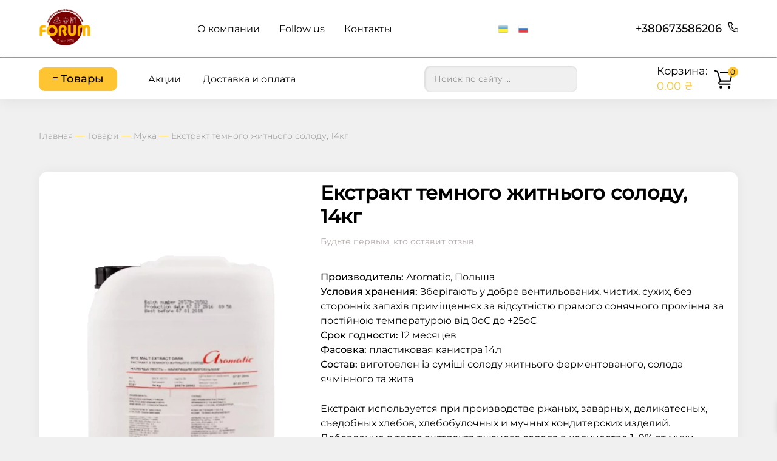

--- FILE ---
content_type: text/html; charset=UTF-8
request_url: https://all-for-cakes.com.ua/product/ekstrakt-temnogo-zhytnogo-solodu-14kg/
body_size: 23262
content:
<!DOCTYPE html><html lang="ru"><head><meta charset="UTF-8"><meta http-equiv="X-UA-Compatible" content="IE=edge"><meta name="viewport" content="width=device-width, initial-scale=1.0"><title> &raquo; Екстракт темного житнього солоду, 14кг</title><meta name='robots' content='max-image-preview:large' /><style>img:is([sizes="auto" i], [sizes^="auto," i]) { contain-intrinsic-size: 3000px 1500px }</style> <script defer src="[data-uri]"></script> <link rel='dns-prefetch' href='//ajax.googleapis.com' /><link rel='dns-prefetch' href='//stats.wp.com' /><link rel="alternate" type="application/rss+xml" title="AllForCakes &raquo; Екстракт темного житнього солоду, 14кг Канал коментарів" href="https://all-for-cakes.com.ua/product/ekstrakt-temnogo-zhytnogo-solodu-14kg/feed/" /> <script defer src="[data-uri]"></script> <style id='wp-emoji-styles-inline-css' type='text/css'>img.wp-smiley, img.emoji {
		display: inline !important;
		border: none !important;
		box-shadow: none !important;
		height: 1em !important;
		width: 1em !important;
		margin: 0 0.07em !important;
		vertical-align: -0.1em !important;
		background: none !important;
		padding: 0 !important;
	}</style><link rel='stylesheet' id='wp-block-library-css' href='https://all-for-cakes.com.ua/wp-includes/css/dist/block-library/style.min.css?ver=6.8.3' type='text/css' media='all' /><style id='classic-theme-styles-inline-css' type='text/css'>/*! This file is auto-generated */
.wp-block-button__link{color:#fff;background-color:#32373c;border-radius:9999px;box-shadow:none;text-decoration:none;padding:calc(.667em + 2px) calc(1.333em + 2px);font-size:1.125em}.wp-block-file__button{background:#32373c;color:#fff;text-decoration:none}</style><link rel='stylesheet' id='mediaelement-css' href='https://all-for-cakes.com.ua/wp-includes/js/mediaelement/mediaelementplayer-legacy.min.css?ver=4.2.17' type='text/css' media='all' /><link rel='stylesheet' id='wp-mediaelement-css' href='https://all-for-cakes.com.ua/wp-includes/js/mediaelement/wp-mediaelement.min.css?ver=6.8.3' type='text/css' media='all' /><style id='jetpack-sharing-buttons-style-inline-css' type='text/css'>.jetpack-sharing-buttons__services-list{display:flex;flex-direction:row;flex-wrap:wrap;gap:0;list-style-type:none;margin:5px;padding:0}.jetpack-sharing-buttons__services-list.has-small-icon-size{font-size:12px}.jetpack-sharing-buttons__services-list.has-normal-icon-size{font-size:16px}.jetpack-sharing-buttons__services-list.has-large-icon-size{font-size:24px}.jetpack-sharing-buttons__services-list.has-huge-icon-size{font-size:36px}@media print{.jetpack-sharing-buttons__services-list{display:none!important}}.editor-styles-wrapper .wp-block-jetpack-sharing-buttons{gap:0;padding-inline-start:0}ul.jetpack-sharing-buttons__services-list.has-background{padding:1.25em 2.375em}</style><style id='filebird-block-filebird-gallery-style-inline-css' type='text/css'>ul.filebird-block-filebird-gallery{margin:auto!important;padding:0!important;width:100%}ul.filebird-block-filebird-gallery.layout-grid{display:grid;grid-gap:20px;align-items:stretch;grid-template-columns:repeat(var(--columns),1fr);justify-items:stretch}ul.filebird-block-filebird-gallery.layout-grid li img{border:1px solid #ccc;box-shadow:2px 2px 6px 0 rgba(0,0,0,.3);height:100%;max-width:100%;-o-object-fit:cover;object-fit:cover;width:100%}ul.filebird-block-filebird-gallery.layout-masonry{-moz-column-count:var(--columns);-moz-column-gap:var(--space);column-gap:var(--space);-moz-column-width:var(--min-width);columns:var(--min-width) var(--columns);display:block;overflow:auto}ul.filebird-block-filebird-gallery.layout-masonry li{margin-bottom:var(--space)}ul.filebird-block-filebird-gallery li{list-style:none}ul.filebird-block-filebird-gallery li figure{height:100%;margin:0;padding:0;position:relative;width:100%}ul.filebird-block-filebird-gallery li figure figcaption{background:linear-gradient(0deg,rgba(0,0,0,.7),rgba(0,0,0,.3) 70%,transparent);bottom:0;box-sizing:border-box;color:#fff;font-size:.8em;margin:0;max-height:100%;overflow:auto;padding:3em .77em .7em;position:absolute;text-align:center;width:100%;z-index:2}ul.filebird-block-filebird-gallery li figure figcaption a{color:inherit}</style><style id='global-styles-inline-css' type='text/css'>:root{--wp--preset--aspect-ratio--square: 1;--wp--preset--aspect-ratio--4-3: 4/3;--wp--preset--aspect-ratio--3-4: 3/4;--wp--preset--aspect-ratio--3-2: 3/2;--wp--preset--aspect-ratio--2-3: 2/3;--wp--preset--aspect-ratio--16-9: 16/9;--wp--preset--aspect-ratio--9-16: 9/16;--wp--preset--color--black: #000000;--wp--preset--color--cyan-bluish-gray: #abb8c3;--wp--preset--color--white: #ffffff;--wp--preset--color--pale-pink: #f78da7;--wp--preset--color--vivid-red: #cf2e2e;--wp--preset--color--luminous-vivid-orange: #ff6900;--wp--preset--color--luminous-vivid-amber: #fcb900;--wp--preset--color--light-green-cyan: #7bdcb5;--wp--preset--color--vivid-green-cyan: #00d084;--wp--preset--color--pale-cyan-blue: #8ed1fc;--wp--preset--color--vivid-cyan-blue: #0693e3;--wp--preset--color--vivid-purple: #9b51e0;--wp--preset--gradient--vivid-cyan-blue-to-vivid-purple: linear-gradient(135deg,rgba(6,147,227,1) 0%,rgb(155,81,224) 100%);--wp--preset--gradient--light-green-cyan-to-vivid-green-cyan: linear-gradient(135deg,rgb(122,220,180) 0%,rgb(0,208,130) 100%);--wp--preset--gradient--luminous-vivid-amber-to-luminous-vivid-orange: linear-gradient(135deg,rgba(252,185,0,1) 0%,rgba(255,105,0,1) 100%);--wp--preset--gradient--luminous-vivid-orange-to-vivid-red: linear-gradient(135deg,rgba(255,105,0,1) 0%,rgb(207,46,46) 100%);--wp--preset--gradient--very-light-gray-to-cyan-bluish-gray: linear-gradient(135deg,rgb(238,238,238) 0%,rgb(169,184,195) 100%);--wp--preset--gradient--cool-to-warm-spectrum: linear-gradient(135deg,rgb(74,234,220) 0%,rgb(151,120,209) 20%,rgb(207,42,186) 40%,rgb(238,44,130) 60%,rgb(251,105,98) 80%,rgb(254,248,76) 100%);--wp--preset--gradient--blush-light-purple: linear-gradient(135deg,rgb(255,206,236) 0%,rgb(152,150,240) 100%);--wp--preset--gradient--blush-bordeaux: linear-gradient(135deg,rgb(254,205,165) 0%,rgb(254,45,45) 50%,rgb(107,0,62) 100%);--wp--preset--gradient--luminous-dusk: linear-gradient(135deg,rgb(255,203,112) 0%,rgb(199,81,192) 50%,rgb(65,88,208) 100%);--wp--preset--gradient--pale-ocean: linear-gradient(135deg,rgb(255,245,203) 0%,rgb(182,227,212) 50%,rgb(51,167,181) 100%);--wp--preset--gradient--electric-grass: linear-gradient(135deg,rgb(202,248,128) 0%,rgb(113,206,126) 100%);--wp--preset--gradient--midnight: linear-gradient(135deg,rgb(2,3,129) 0%,rgb(40,116,252) 100%);--wp--preset--font-size--small: 13px;--wp--preset--font-size--medium: 20px;--wp--preset--font-size--large: 36px;--wp--preset--font-size--x-large: 42px;--wp--preset--spacing--20: 0.44rem;--wp--preset--spacing--30: 0.67rem;--wp--preset--spacing--40: 1rem;--wp--preset--spacing--50: 1.5rem;--wp--preset--spacing--60: 2.25rem;--wp--preset--spacing--70: 3.38rem;--wp--preset--spacing--80: 5.06rem;--wp--preset--shadow--natural: 6px 6px 9px rgba(0, 0, 0, 0.2);--wp--preset--shadow--deep: 12px 12px 50px rgba(0, 0, 0, 0.4);--wp--preset--shadow--sharp: 6px 6px 0px rgba(0, 0, 0, 0.2);--wp--preset--shadow--outlined: 6px 6px 0px -3px rgba(255, 255, 255, 1), 6px 6px rgba(0, 0, 0, 1);--wp--preset--shadow--crisp: 6px 6px 0px rgba(0, 0, 0, 1);}:where(.is-layout-flex){gap: 0.5em;}:where(.is-layout-grid){gap: 0.5em;}body .is-layout-flex{display: flex;}.is-layout-flex{flex-wrap: wrap;align-items: center;}.is-layout-flex > :is(*, div){margin: 0;}body .is-layout-grid{display: grid;}.is-layout-grid > :is(*, div){margin: 0;}:where(.wp-block-columns.is-layout-flex){gap: 2em;}:where(.wp-block-columns.is-layout-grid){gap: 2em;}:where(.wp-block-post-template.is-layout-flex){gap: 1.25em;}:where(.wp-block-post-template.is-layout-grid){gap: 1.25em;}.has-black-color{color: var(--wp--preset--color--black) !important;}.has-cyan-bluish-gray-color{color: var(--wp--preset--color--cyan-bluish-gray) !important;}.has-white-color{color: var(--wp--preset--color--white) !important;}.has-pale-pink-color{color: var(--wp--preset--color--pale-pink) !important;}.has-vivid-red-color{color: var(--wp--preset--color--vivid-red) !important;}.has-luminous-vivid-orange-color{color: var(--wp--preset--color--luminous-vivid-orange) !important;}.has-luminous-vivid-amber-color{color: var(--wp--preset--color--luminous-vivid-amber) !important;}.has-light-green-cyan-color{color: var(--wp--preset--color--light-green-cyan) !important;}.has-vivid-green-cyan-color{color: var(--wp--preset--color--vivid-green-cyan) !important;}.has-pale-cyan-blue-color{color: var(--wp--preset--color--pale-cyan-blue) !important;}.has-vivid-cyan-blue-color{color: var(--wp--preset--color--vivid-cyan-blue) !important;}.has-vivid-purple-color{color: var(--wp--preset--color--vivid-purple) !important;}.has-black-background-color{background-color: var(--wp--preset--color--black) !important;}.has-cyan-bluish-gray-background-color{background-color: var(--wp--preset--color--cyan-bluish-gray) !important;}.has-white-background-color{background-color: var(--wp--preset--color--white) !important;}.has-pale-pink-background-color{background-color: var(--wp--preset--color--pale-pink) !important;}.has-vivid-red-background-color{background-color: var(--wp--preset--color--vivid-red) !important;}.has-luminous-vivid-orange-background-color{background-color: var(--wp--preset--color--luminous-vivid-orange) !important;}.has-luminous-vivid-amber-background-color{background-color: var(--wp--preset--color--luminous-vivid-amber) !important;}.has-light-green-cyan-background-color{background-color: var(--wp--preset--color--light-green-cyan) !important;}.has-vivid-green-cyan-background-color{background-color: var(--wp--preset--color--vivid-green-cyan) !important;}.has-pale-cyan-blue-background-color{background-color: var(--wp--preset--color--pale-cyan-blue) !important;}.has-vivid-cyan-blue-background-color{background-color: var(--wp--preset--color--vivid-cyan-blue) !important;}.has-vivid-purple-background-color{background-color: var(--wp--preset--color--vivid-purple) !important;}.has-black-border-color{border-color: var(--wp--preset--color--black) !important;}.has-cyan-bluish-gray-border-color{border-color: var(--wp--preset--color--cyan-bluish-gray) !important;}.has-white-border-color{border-color: var(--wp--preset--color--white) !important;}.has-pale-pink-border-color{border-color: var(--wp--preset--color--pale-pink) !important;}.has-vivid-red-border-color{border-color: var(--wp--preset--color--vivid-red) !important;}.has-luminous-vivid-orange-border-color{border-color: var(--wp--preset--color--luminous-vivid-orange) !important;}.has-luminous-vivid-amber-border-color{border-color: var(--wp--preset--color--luminous-vivid-amber) !important;}.has-light-green-cyan-border-color{border-color: var(--wp--preset--color--light-green-cyan) !important;}.has-vivid-green-cyan-border-color{border-color: var(--wp--preset--color--vivid-green-cyan) !important;}.has-pale-cyan-blue-border-color{border-color: var(--wp--preset--color--pale-cyan-blue) !important;}.has-vivid-cyan-blue-border-color{border-color: var(--wp--preset--color--vivid-cyan-blue) !important;}.has-vivid-purple-border-color{border-color: var(--wp--preset--color--vivid-purple) !important;}.has-vivid-cyan-blue-to-vivid-purple-gradient-background{background: var(--wp--preset--gradient--vivid-cyan-blue-to-vivid-purple) !important;}.has-light-green-cyan-to-vivid-green-cyan-gradient-background{background: var(--wp--preset--gradient--light-green-cyan-to-vivid-green-cyan) !important;}.has-luminous-vivid-amber-to-luminous-vivid-orange-gradient-background{background: var(--wp--preset--gradient--luminous-vivid-amber-to-luminous-vivid-orange) !important;}.has-luminous-vivid-orange-to-vivid-red-gradient-background{background: var(--wp--preset--gradient--luminous-vivid-orange-to-vivid-red) !important;}.has-very-light-gray-to-cyan-bluish-gray-gradient-background{background: var(--wp--preset--gradient--very-light-gray-to-cyan-bluish-gray) !important;}.has-cool-to-warm-spectrum-gradient-background{background: var(--wp--preset--gradient--cool-to-warm-spectrum) !important;}.has-blush-light-purple-gradient-background{background: var(--wp--preset--gradient--blush-light-purple) !important;}.has-blush-bordeaux-gradient-background{background: var(--wp--preset--gradient--blush-bordeaux) !important;}.has-luminous-dusk-gradient-background{background: var(--wp--preset--gradient--luminous-dusk) !important;}.has-pale-ocean-gradient-background{background: var(--wp--preset--gradient--pale-ocean) !important;}.has-electric-grass-gradient-background{background: var(--wp--preset--gradient--electric-grass) !important;}.has-midnight-gradient-background{background: var(--wp--preset--gradient--midnight) !important;}.has-small-font-size{font-size: var(--wp--preset--font-size--small) !important;}.has-medium-font-size{font-size: var(--wp--preset--font-size--medium) !important;}.has-large-font-size{font-size: var(--wp--preset--font-size--large) !important;}.has-x-large-font-size{font-size: var(--wp--preset--font-size--x-large) !important;}
:where(.wp-block-post-template.is-layout-flex){gap: 1.25em;}:where(.wp-block-post-template.is-layout-grid){gap: 1.25em;}
:where(.wp-block-columns.is-layout-flex){gap: 2em;}:where(.wp-block-columns.is-layout-grid){gap: 2em;}
:root :where(.wp-block-pullquote){font-size: 1.5em;line-height: 1.6;}</style><link rel='stylesheet' id='woocommerce-layout-css' href='https://all-for-cakes.com.ua/wp-content/cache/autoptimize/css/autoptimize_single_e98f5279cacaef826050eb2595082e77.css?ver=9.8.6' type='text/css' media='all' /><style id='woocommerce-layout-inline-css' type='text/css'>.infinite-scroll .woocommerce-pagination {
		display: none;
	}</style><link rel='stylesheet' id='woocommerce-smallscreen-css' href='https://all-for-cakes.com.ua/wp-content/cache/autoptimize/css/autoptimize_single_59d266c0ea580aae1113acb3761f7ad5.css?ver=9.8.6' type='text/css' media='only screen and (max-width: 768px)' /><link rel='stylesheet' id='woocommerce-general-css' href='https://all-for-cakes.com.ua/wp-content/cache/autoptimize/css/autoptimize_single_213126d360160f3d4e14446e52dcea9e.css?ver=9.8.6' type='text/css' media='all' /><style id='woocommerce-inline-inline-css' type='text/css'>.woocommerce form .form-row .required { visibility: visible; }</style><link rel='stylesheet' id='aws-style-css' href='https://all-for-cakes.com.ua/wp-content/plugins/advanced-woo-search/assets/css/common.min.css?ver=3.32' type='text/css' media='all' /><link rel='stylesheet' id='brands-styles-css' href='https://all-for-cakes.com.ua/wp-content/cache/autoptimize/css/autoptimize_single_48d56016b20f151be4f24ba6d0eb1be4.css?ver=9.8.6' type='text/css' media='all' /><link rel='stylesheet' id='xoo-wsc-fonts-css' href='https://all-for-cakes.com.ua/wp-content/cache/autoptimize/css/autoptimize_single_70d9aedc2f7f166ab3dd55772771bc42.css?ver=2.6.5' type='text/css' media='all' /><link rel='stylesheet' id='xoo-wsc-style-css' href='https://all-for-cakes.com.ua/wp-content/cache/autoptimize/css/autoptimize_single_2aecc318405e967ccf96180152383b77.css?ver=2.6.5' type='text/css' media='all' /><style id='xoo-wsc-style-inline-css' type='text/css'>.xoo-wsc-footer{
	background-color: #ffffff;
	color: #000000;
	padding: 10px 20px;
	box-shadow: 0 -5px 10px #0000001a;
}

.xoo-wsc-footer, .xoo-wsc-footer a, .xoo-wsc-footer .amount{
	font-size: 18px;
}

.xoo-wsc-btn .amount{
	color: #000000}

.xoo-wsc-btn:hover .amount{
	color: #000000;
}

.xoo-wsc-ft-buttons-cont{
	grid-template-columns: auto;
}

.xoo-wsc-basket{
	bottom: 12px;
	right: 0px;
	background-color: #ffffff;
	color: #000000;
	box-shadow: 0 1px 4px 0;
	border-radius: 50%;
	display: none;
	width: 60px;
	height: 60px;
}


.xoo-wsc-bki{
	font-size: 30px}

.xoo-wsc-items-count{
	top: -12px;
	left: -12px;
}

.xoo-wsc-items-count{
	background-color: #000000;
	color: #ffffff;
}

.xoo-wsc-container, .xoo-wsc-slider{
	max-width: 320px;
	right: -320px;
	top: 0;bottom: 0;
	bottom: 0;
	font-family: Montserrat}


.xoo-wsc-cart-active .xoo-wsc-container, .xoo-wsc-slider-active .xoo-wsc-slider{
	right: 0;
}


.xoo-wsc-cart-active .xoo-wsc-basket{
	right: 320px;
}

.xoo-wsc-slider{
	right: -320px;
}

span.xoo-wsch-close {
    font-size: 16px;
    right: 10px;
}

.xoo-wsch-top{
	justify-content: center;
}

.xoo-wsch-text{
	font-size: 20px;
}

.xoo-wsc-header{
	color: #000000;
	background-color: #ffffff;
	border-bottom: 2px solid #eee;
}


.xoo-wsc-body{
	background-color: #fafafa;
}

.xoo-wsc-products:not(.xoo-wsc-pattern-card), .xoo-wsc-products:not(.xoo-wsc-pattern-card) span.amount, .xoo-wsc-products:not(.xoo-wsc-pattern-card) a{
	font-size: 16px;
	color: #000000;
}

.xoo-wsc-products:not(.xoo-wsc-pattern-card) .xoo-wsc-product{
	padding: 20px 15px;
	margin: 0;
	border-radius: 0px;
	box-shadow: 0 0;
	background-color: transparent;
}

.xoo-wsc-sum-col{
	justify-content: center;
}


/** Shortcode **/
.xoo-wsc-sc-count{
	background-color: #000000;
	color: #ffffff;
}

.xoo-wsc-sc-bki{
	font-size: 28px;
	color: #000000;
}
.xoo-wsc-sc-cont{
	color: #000000;
}


.xoo-wsc-product dl.variation {
	display: block;
}


.xoo-wsc-product-cont{
	padding: 10px 10px;
}

.xoo-wsc-products:not(.xoo-wsc-pattern-card) .xoo-wsc-img-col{
	width: 30%;
}

.xoo-wsc-pattern-card .xoo-wsc-img-col img{
	max-width: 100%;
	height: auto;
}

.xoo-wsc-products:not(.xoo-wsc-pattern-card) .xoo-wsc-sum-col{
	width: 70%;
}

.xoo-wsc-pattern-card .xoo-wsc-product-cont{
	width: 50% 
}

@media only screen and (max-width: 600px) {
	.xoo-wsc-pattern-card .xoo-wsc-product-cont  {
		width: 50%;
	}
}


.xoo-wsc-pattern-card .xoo-wsc-product{
	border: 0;
	box-shadow: 0px 10px 15px -12px #0000001a;
}


.xoo-wsc-sm-front{
	background-color: #eee;
}
.xoo-wsc-pattern-card, .xoo-wsc-sm-front{
	border-bottom-left-radius: 5px;
	border-bottom-right-radius: 5px;
}
.xoo-wsc-pattern-card, .xoo-wsc-img-col img, .xoo-wsc-img-col, .xoo-wsc-sm-back-cont{
	border-top-left-radius: 5px;
	border-top-right-radius: 5px;
}
.xoo-wsc-sm-back{
	background-color: #fff;
}
.xoo-wsc-pattern-card, .xoo-wsc-pattern-card a, .xoo-wsc-pattern-card .amount{
	font-size: 16px;
}

.xoo-wsc-sm-front, .xoo-wsc-sm-front a, .xoo-wsc-sm-front .amount{
	color: #000;
}

.xoo-wsc-sm-back, .xoo-wsc-sm-back a, .xoo-wsc-sm-back .amount{
	color: #000;
}


.magictime {
    animation-duration: 0.5s;
}</style><link rel='stylesheet' id='dashicons-css' href='https://all-for-cakes.com.ua/wp-includes/css/dashicons.min.css?ver=6.8.3' type='text/css' media='all' /><link rel='stylesheet' id='style-css' href='https://all-for-cakes.com.ua/wp-content/cache/autoptimize/css/autoptimize_single_2fa60083d853ccd57edad320b594cf8c.css?ver=6.8.3' type='text/css' media='all' /><link rel='stylesheet' id='select2-css' href='https://all-for-cakes.com.ua/wp-content/cache/autoptimize/css/autoptimize_single_e3e811600e32258de0b9ba53c7798db8.css?ver=9.8.6' type='text/css' media='all' /><link rel='stylesheet' id='woovr-frontend-css' href='https://all-for-cakes.com.ua/wp-content/cache/autoptimize/css/autoptimize_single_91a77a367c6963a2512b28f5eca4d86d.css?ver=3.6.1' type='text/css' media='all' /> <script defer type="text/javascript" src="//ajax.googleapis.com/ajax/libs/jquery/3.6.0/jquery.min.js" id="jquery-js"></script> <script defer type="text/javascript" src="https://all-for-cakes.com.ua/wp-content/plugins/woocommerce/assets/js/jquery-blockui/jquery.blockUI.min.js?ver=2.7.0-wc.9.8.6" id="jquery-blockui-js" data-wp-strategy="defer"></script> <script defer id="wc-single-product-js-extra" src="[data-uri]"></script> <script type="text/javascript" src="https://all-for-cakes.com.ua/wp-content/plugins/woocommerce/assets/js/frontend/single-product.min.js?ver=9.8.6" id="wc-single-product-js" defer="defer" data-wp-strategy="defer"></script> <script type="text/javascript" src="https://all-for-cakes.com.ua/wp-content/plugins/woocommerce/assets/js/js-cookie/js.cookie.min.js?ver=2.1.4-wc.9.8.6" id="js-cookie-js" defer="defer" data-wp-strategy="defer"></script> <script defer id="woocommerce-js-extra" src="[data-uri]"></script> <script type="text/javascript" src="https://all-for-cakes.com.ua/wp-content/plugins/woocommerce/assets/js/frontend/woocommerce.min.js?ver=9.8.6" id="woocommerce-js" defer="defer" data-wp-strategy="defer"></script> <script defer type="text/javascript" src="https://all-for-cakes.com.ua/wp-content/themes/allforcakes/js/slick.min.js?ver=6.8.3" id="slick-js"></script> <script type="text/javascript" src="https://stats.wp.com/s-202605.js" id="woocommerce-analytics-js" defer="defer" data-wp-strategy="defer"></script> <link rel="https://api.w.org/" href="https://all-for-cakes.com.ua/wp-json/" /><link rel="alternate" title="JSON" type="application/json" href="https://all-for-cakes.com.ua/wp-json/wp/v2/product/2086" /><link rel="EditURI" type="application/rsd+xml" title="RSD" href="https://all-for-cakes.com.ua/xmlrpc.php?rsd" /><meta name="generator" content="WordPress 6.8.3" /><meta name="generator" content="WooCommerce 9.8.6" /><link rel="canonical" href="https://all-for-cakes.com.ua/product/ekstrakt-temnogo-zhytnogo-solodu-14kg/" /><link rel='shortlink' href='https://all-for-cakes.com.ua/?p=2086' /><link rel="alternate" title="oEmbed (JSON)" type="application/json+oembed" href="https://all-for-cakes.com.ua/wp-json/oembed/1.0/embed?url=https%3A%2F%2Fall-for-cakes.com.ua%2Fproduct%2Fekstrakt-temnogo-zhytnogo-solodu-14kg%2F" /><link rel="alternate" title="oEmbed (XML)" type="text/xml+oembed" href="https://all-for-cakes.com.ua/wp-json/oembed/1.0/embed?url=https%3A%2F%2Fall-for-cakes.com.ua%2Fproduct%2Fekstrakt-temnogo-zhytnogo-solodu-14kg%2F&#038;format=xml" /><style>img#wpstats{display:none}</style><noscript><style>.woocommerce-product-gallery{ opacity: 1 !important; }</style></noscript><link rel="icon" href="https://all-for-cakes.com.ua/wp-content/uploads/2021/10/2021-04-forum-logo-1-100x100.png" sizes="32x32" /><link rel="icon" href="https://all-for-cakes.com.ua/wp-content/uploads/2021/10/2021-04-forum-logo-1-300x300.png" sizes="192x192" /><link rel="apple-touch-icon" href="https://all-for-cakes.com.ua/wp-content/uploads/2021/10/2021-04-forum-logo-1-300x300.png" /><meta name="msapplication-TileImage" content="https://all-for-cakes.com.ua/wp-content/uploads/2021/10/2021-04-forum-logo-1-300x300.png" /></head><body><header><div class="header-top-container" id="mobile-header"><div class="container"><div class="header-top"> <a href="/"> <img src="https://all-for-cakes.com.ua/wp-content/webp-express/webp-images/uploads/2021/10/2021-04-forum-logo-1.png.webp"  class="header_logo" style="max-width: 100%; height: 60px;" alt="" width="86" height="60"> </a><div id="mob_menu_btn"  class="header-top_mobile-menu"> <svg width="30" height="30" viewBox="0 0 8 7" fill="none" xmlns="http://www.w3.org/2000/svg" > <line x1="0.5" y1="3.5" x2="7.48742" y2="3.5" stroke="#ffb600" stroke-linecap="round"
 stroke-linejoin="bevel" /> <line x1="0.5" y1="0.5" x2="7.48742" y2="0.5" stroke="#ffb600" stroke-linecap="round"
 stroke-linejoin="bevel" /> <line x1="0.5" y1="6.5" x2="7.48742" y2="6.5" stroke="#ffb600" stroke-linecap="round"
 stroke-linejoin="bevel" /> </svg></div><nav class="header_menu"><ul id="menu-topmenu" class="header_menu_items"><li id="menu-item-887" class="menu-item menu-item-type-post_type menu-item-object-page menu-item-887"><a href="https://all-for-cakes.com.ua/about/">О компании</a></li><li id="menu-item-2453" class="menu-item menu-item-type-post_type menu-item-object-post menu-item-2453"><a href="https://all-for-cakes.com.ua/2433-2/">Follow us</a></li><li id="menu-item-437" class="menu-item menu-item-type-post_type menu-item-object-page menu-item-437"><a href="https://all-for-cakes.com.ua/contacts/">Контакты</a></li></ul></nav><div class="header_lang"><div class="gtranslate_wrapper" id="gt-wrapper-79370278"></div></div> <a class="header_phone-call" href="tel:+380673586206"><span>+380673586206</span> <svg width="17" height="16" viewBox="0 0 17 16" fill="none" xmlns="http://www.w3.org/2000/svg"> <path
 d="M15.1111 16H15.004C2.63184 15.3046 0.875179 5.10154 0.629624 1.98769C0.609838 1.74559 0.639124 1.50205 0.715804 1.27102C0.792484 1.04 0.915051 0.826033 1.07648 0.641386C1.23791 0.456739 1.43504 0.305039 1.65655 0.194978C1.87807 0.0849176 2.11963 0.0186596 2.3674 5.76979e-07H5.83665C6.08885 -0.000238047 6.33532 0.073545 6.54412 0.211792C6.75292 0.35004 6.91445 0.546382 7.00776 0.775385L7.9648 3.07692C8.05694 3.30064 8.07981 3.5459 8.03056 3.78221C7.9813 4.01853 7.8621 4.23549 7.68776 4.40615L6.34665 5.72923C6.55614 6.89277 7.12625 7.96533 7.97984 8.80182C8.83344 9.63831 9.92932 10.1983 11.1192 10.4062L12.4855 9.08308C12.6628 8.91456 12.8868 8.80077 13.1298 8.7559C13.3728 8.71103 13.6239 8.73707 13.8518 8.83077L16.2255 9.76C16.4563 9.85408 16.6532 10.0132 16.7911 10.217C16.929 10.4209 17.0017 10.6602 17 10.9046V14.1538C17 14.6435 16.801 15.1131 16.4467 15.4593C16.0925 15.8055 15.612 16 15.1111 16ZM2.51851 1.23077C2.35152 1.23077 2.19137 1.2956 2.07329 1.41101C1.95522 1.52642 1.88888 1.68294 1.88888 1.84615V1.89539C2.17851 5.53846 4.03591 14.1538 15.0733 14.7692C15.156 14.7742 15.2389 14.7632 15.3173 14.7368C15.3956 14.7104 15.4679 14.6692 15.5299 14.6154C15.5919 14.5617 15.6424 14.4965 15.6786 14.4236C15.7148 14.3508 15.7359 14.2716 15.7407 14.1908V10.9046L13.367 9.97538L11.56 11.7292L11.2578 11.6923C5.77998 11.0215 5.03702 5.66769 5.03702 5.61231L4.99924 5.31692L6.78739 3.55077L5.84295 1.23077H2.51851Z"
 fill="black" /> </svg> </a></div></div></div><hr><div class="header-fixed-container" id="headerFixed"><div class="container with-menu"><div class="header-fixed"><div id="menuBtn" class="header-fixed_menu-box"> <svg id="menuSvg" width="8" height="7" viewBox="0 0 8 7" fill="none" xmlns="http://www.w3.org/2000/svg"> <line x1="0.5" y1="3.5" x2="7.48742" y2="3.5" stroke="black" stroke-linecap="round"
 stroke-linejoin="bevel" /> <line x1="0.5" y1="0.5" x2="7.48742" y2="0.5" stroke="black" stroke-linecap="round"
 stroke-linejoin="bevel" /> <line x1="0.5" y1="6.5" x2="7.48742" y2="6.5" stroke="black" stroke-linecap="round"
 stroke-linejoin="bevel" /> </svg><p id="menuText">Товары</p></div><div class="header-fixed_links"> <a href="/sale">Акции</a> <a href="/delivery">Доставка и оплата</a></div><div class="header-fixed_search"><div class="aws-container" data-url="/?wc-ajax=aws_action" data-siteurl="https://all-for-cakes.com.ua" data-lang="" data-show-loader="true" data-show-more="true" data-show-page="true" data-ajax-search="true" data-show-clear="true" data-mobile-screen="false" data-use-analytics="false" data-min-chars="1" data-buttons-order="1" data-timeout="300" data-is-mobile="false" data-page-id="2086" data-tax="" ><form class="aws-search-form" action="https://all-for-cakes.com.ua/" method="get" role="search" ><div class="aws-wrapper"><label class="aws-search-label" for="697ea3a765df0">Поиск по сайту ...</label><input type="search" name="s" id="697ea3a765df0" value="" class="aws-search-field" placeholder="Поиск по сайту ..." autocomplete="off" /><input type="hidden" name="post_type" value="product"><input type="hidden" name="type_aws" value="true"><div class="aws-search-clear"><span>×</span></div><div class="aws-loader"></div></div></form></div></div> <a class="header-fixed_cart-box cart-link xoo-wsc-cart-trigger" href="/cart/"><div class="header-fixed_cart-box_price"> Корзина:<p class="cart_price"></p></div><div class="header-fixed_cart-box_items"> <svg width="32" height="31" viewBox="0 0 32 31" fill="none" xmlns="http://www.w3.org/2000/svg"> <path
 d="M11.33 31.0001C12.5726 31.0001 13.58 29.9592 13.58 28.6751C13.58 27.391 12.5726 26.3501 11.33 26.3501C10.0874 26.3501 9.08 27.391 9.08 28.6751C9.08 29.9592 10.0874 31.0001 11.33 31.0001Z"
 fill="black" /> <path
 d="M25 31.0001C26.2426 31.0001 27.25 29.9592 27.25 28.6751C27.25 27.391 26.2426 26.3501 25 26.3501C23.7574 26.3501 22.75 27.391 22.75 28.6751C22.75 29.9592 23.7574 31.0001 25 31.0001Z"
 fill="black" /> <path
 d="M31.08 3.48217C30.987 3.36364 30.8696 3.26787 30.7365 3.20177C30.6034 3.13566 30.4577 3.10085 30.31 3.09984H9.49L10.14 5.16651H29L26.33 17.5665H11.33L6.76 2.61417C6.71057 2.45551 6.62473 2.31157 6.50981 2.19461C6.39488 2.07765 6.25428 1.99116 6.1 1.94251L2 0.640507C1.87393 0.600475 1.74147 0.586495 1.61017 0.599363C1.47887 0.612232 1.35132 0.651698 1.23478 0.715507C0.999419 0.844376 0.823242 1.06458 0.745004 1.32767C0.666765 1.59077 0.692873 1.8752 0.817585 2.11841C0.942296 2.36161 1.1554 2.54366 1.41 2.62451L5 3.76117L9.59 18.7445L7.95 20.1292L7.82 20.2635C7.41434 20.7466 7.1844 21.3607 7.1698 22.0001C7.1552 22.6395 7.35684 23.2642 7.74 23.7665C8.01256 24.109 8.35891 24.3809 8.75134 24.5603C9.14377 24.7397 9.5714 24.8218 10 24.7998H26.69C26.9552 24.7998 27.2096 24.691 27.3971 24.4972C27.5846 24.3034 27.69 24.0406 27.69 23.7665C27.69 23.4924 27.5846 23.2296 27.3971 23.0358C27.2096 22.842 26.9552 22.7332 26.69 22.7332H9.84C9.72485 22.7291 9.61266 22.6944 9.51426 22.6325C9.41587 22.5705 9.3346 22.4834 9.2783 22.3795C9.222 22.2756 9.19258 22.1585 9.19288 22.0394C9.19318 21.9204 9.22319 21.8034 9.28 21.6998L11.69 19.6332H27.13C27.3612 19.639 27.5871 19.5619 27.7695 19.4149C27.9518 19.268 28.0792 19.0603 28.13 18.8272L31.3 4.36051C31.3304 4.20645 31.3264 4.04726 31.2883 3.89506C31.2502 3.74285 31.1789 3.60164 31.08 3.48217Z"
 fill="black" /> </svg><div class="cart_num-box"><p class="cart_num">0</p></div></div> </a></div><div class="header_cat-container" id="menuBox"><div class="header_cat_items"> <a href="https://all-for-cakes.com.ua/product-category/kupit-slivki-odessa/"
 class="header_cat_items_item"><div class="cat_img-box"> <noscript><img src="https://all-for-cakes.com.ua/wp-content/uploads/2021/10/slivki-1.svg" alt="kupit-slivki-odessa"></noscript><img class="lazyload" src='data:image/svg+xml,%3Csvg%20xmlns=%22http://www.w3.org/2000/svg%22%20viewBox=%220%200%20210%20140%22%3E%3C/svg%3E' data-src="https://all-for-cakes.com.ua/wp-content/uploads/2021/10/slivki-1.svg" alt="kupit-slivki-odessa"></div><p class="header_cat_items_item_title">Сливки</p> </a> <a href="https://all-for-cakes.com.ua/product-category/kupit-shokolad-odessa/"
 class="header_cat_items_item"><div class="cat_img-box"> <noscript><img src="https://all-for-cakes.com.ua/wp-content/uploads/2021/10/chocolate.svg" alt="kupit-shokolad-odessa"></noscript><img class="lazyload" src='data:image/svg+xml,%3Csvg%20xmlns=%22http://www.w3.org/2000/svg%22%20viewBox=%220%200%20210%20140%22%3E%3C/svg%3E' data-src="https://all-for-cakes.com.ua/wp-content/uploads/2021/10/chocolate.svg" alt="kupit-shokolad-odessa"></div><p class="header_cat_items_item_title">Шоколад и какао-продукты</p> </a> <a href="https://all-for-cakes.com.ua/product-category/decor/"
 class="header_cat_items_item"><div class="cat_img-box"> <noscript><img src="https://all-for-cakes.com.ua/wp-content/uploads/2021/10/cake-svgrepo-com1-1.svg" alt="decor"></noscript><img class="lazyload" src='data:image/svg+xml,%3Csvg%20xmlns=%22http://www.w3.org/2000/svg%22%20viewBox=%220%200%20210%20140%22%3E%3C/svg%3E' data-src="https://all-for-cakes.com.ua/wp-content/uploads/2021/10/cake-svgrepo-com1-1.svg" alt="decor"></div><p class="header_cat_items_item_title">Кондитерский декор</p> </a> <a href="https://all-for-cakes.com.ua/product-category/syiryi/"
 class="header_cat_items_item"><div class="cat_img-box"> <noscript><img src="https://all-for-cakes.com.ua/wp-content/uploads/2021/10/cheese.svg" alt="syiryi"></noscript><img class="lazyload" src='data:image/svg+xml,%3Csvg%20xmlns=%22http://www.w3.org/2000/svg%22%20viewBox=%220%200%20210%20140%22%3E%3C/svg%3E' data-src="https://all-for-cakes.com.ua/wp-content/uploads/2021/10/cheese.svg" alt="syiryi"></div><p class="header_cat_items_item_title">Сыры</p> </a> <a href="https://all-for-cakes.com.ua/product-category/fats/"
 class="header_cat_items_item"><div class="cat_img-box"> <noscript><img src="https://all-for-cakes.com.ua/wp-content/uploads/2021/10/oil.svg" alt="fats"></noscript><img class="lazyload" src='data:image/svg+xml,%3Csvg%20xmlns=%22http://www.w3.org/2000/svg%22%20viewBox=%220%200%20210%20140%22%3E%3C/svg%3E' data-src="https://all-for-cakes.com.ua/wp-content/uploads/2021/10/oil.svg" alt="fats"></div><p class="header_cat_items_item_title">Масло</p> </a> <a href="https://all-for-cakes.com.ua/product-category/yeast/"
 class="header_cat_items_item"><div class="cat_img-box"> <noscript><img src="https://all-for-cakes.com.ua/wp-content/uploads/2021/10/powder-svgrepo-com-1.svg" alt="yeast"></noscript><img class="lazyload" src='data:image/svg+xml,%3Csvg%20xmlns=%22http://www.w3.org/2000/svg%22%20viewBox=%220%200%20210%20140%22%3E%3C/svg%3E' data-src="https://all-for-cakes.com.ua/wp-content/uploads/2021/10/powder-svgrepo-com-1.svg" alt="yeast"></div><p class="header_cat_items_item_title">Дрожжи</p> </a> <a href="https://all-for-cakes.com.ua/product-category/flour/"
 class="header_cat_items_item"><div class="cat_img-box"> <noscript><img src="https://all-for-cakes.com.ua/wp-content/uploads/2021/10/flav.svg" alt="flour"></noscript><img class="lazyload" src='data:image/svg+xml,%3Csvg%20xmlns=%22http://www.w3.org/2000/svg%22%20viewBox=%220%200%20210%20140%22%3E%3C/svg%3E' data-src="https://all-for-cakes.com.ua/wp-content/uploads/2021/10/flav.svg" alt="flour"></div><p class="header_cat_items_item_title">Мука</p> </a> <a href="https://all-for-cakes.com.ua/product-category/bakaleya/"
 class="header_cat_items_item"><div class="cat_img-box"> <noscript><img src="https://all-for-cakes.com.ua/wp-content/uploads/2021/10/condiments-inside-a-grocery-paper-bag-svgrepo-com-1.svg" alt="bakaleya"></noscript><img class="lazyload" src='data:image/svg+xml,%3Csvg%20xmlns=%22http://www.w3.org/2000/svg%22%20viewBox=%220%200%20210%20140%22%3E%3C/svg%3E' data-src="https://all-for-cakes.com.ua/wp-content/uploads/2021/10/condiments-inside-a-grocery-paper-bag-svgrepo-com-1.svg" alt="bakaleya"></div><p class="header_cat_items_item_title">Бакалея</p> </a> <a href="https://all-for-cakes.com.ua/product-category/uluchshiteli-zakvaski-smesi/"
 class="header_cat_items_item"><div class="cat_img-box"> <noscript><img src="https://all-for-cakes.com.ua/wp-content/uploads/2021/10/bread-svgrepo-com-1.svg" alt="uluchshiteli-zakvaski-smesi"></noscript><img class="lazyload" src='data:image/svg+xml,%3Csvg%20xmlns=%22http://www.w3.org/2000/svg%22%20viewBox=%220%200%20210%20140%22%3E%3C/svg%3E' data-src="https://all-for-cakes.com.ua/wp-content/uploads/2021/10/bread-svgrepo-com-1.svg" alt="uluchshiteli-zakvaski-smesi"></div><p class="header_cat_items_item_title">Улучшители, закваски, смеси</p> </a> <a href="https://all-for-cakes.com.ua/product-category/napitki/"
 class="header_cat_items_item"><div class="cat_img-box"> <noscript><img src="https://all-for-cakes.com.ua/wp-content/uploads/2021/10/drinks.svg" alt="napitki"></noscript><img class="lazyload" src='data:image/svg+xml,%3Csvg%20xmlns=%22http://www.w3.org/2000/svg%22%20viewBox=%220%200%20210%20140%22%3E%3C/svg%3E' data-src="https://all-for-cakes.com.ua/wp-content/uploads/2021/10/drinks.svg" alt="napitki"></div><p class="header_cat_items_item_title">Напитки</p> </a> <a href="https://all-for-cakes.com.ua/product-category/orehi-semena-suhofrukty/"
 class="header_cat_items_item"><div class="cat_img-box"> <noscript><img src="https://all-for-cakes.com.ua/wp-content/uploads/2021/10/peanut.svg" alt="orehi-semena-suhofrukty"></noscript><img class="lazyload" src='data:image/svg+xml,%3Csvg%20xmlns=%22http://www.w3.org/2000/svg%22%20viewBox=%220%200%20210%20140%22%3E%3C/svg%3E' data-src="https://all-for-cakes.com.ua/wp-content/uploads/2021/10/peanut.svg" alt="orehi-semena-suhofrukty"></div><p class="header_cat_items_item_title">Орехи, семена, сухофрукты</p> </a> <a href="https://all-for-cakes.com.ua/product-category/ovoshi/"
 class="header_cat_items_item"><div class="cat_img-box"> <noscript><img src="https://all-for-cakes.com.ua/wp-content/uploads/2021/10/vegetables-svgrepo-com.svg" alt="ovoshi"></noscript><img class="lazyload" src='data:image/svg+xml,%3Csvg%20xmlns=%22http://www.w3.org/2000/svg%22%20viewBox=%220%200%20210%20140%22%3E%3C/svg%3E' data-src="https://all-for-cakes.com.ua/wp-content/uploads/2021/10/vegetables-svgrepo-com.svg" alt="ovoshi"></div><p class="header_cat_items_item_title">Заморозка</p> </a> <a href="https://all-for-cakes.com.ua/product-category/napolniteli/"
 class="header_cat_items_item"><div class="cat_img-box"> <noscript><img src="https://all-for-cakes.com.ua/wp-content/uploads/2021/10/group-1019.svg" alt="napolniteli"></noscript><img class="lazyload" src='data:image/svg+xml,%3Csvg%20xmlns=%22http://www.w3.org/2000/svg%22%20viewBox=%220%200%20210%20140%22%3E%3C/svg%3E' data-src="https://all-for-cakes.com.ua/wp-content/uploads/2021/10/group-1019.svg" alt="napolniteli"></div><p class="header_cat_items_item_title">Наполнители</p> </a> <a href="https://all-for-cakes.com.ua/product-category/konditerskoe-gruppa/"
 class="header_cat_items_item"><div class="cat_img-box"> <noscript><img src="https://all-for-cakes.com.ua/wp-content/uploads/2021/10/cond-1.svg" alt="konditerskoe-gruppa"></noscript><img class="lazyload" src='data:image/svg+xml,%3Csvg%20xmlns=%22http://www.w3.org/2000/svg%22%20viewBox=%220%200%20210%20140%22%3E%3C/svg%3E' data-src="https://all-for-cakes.com.ua/wp-content/uploads/2021/10/cond-1.svg" alt="konditerskoe-gruppa"></div><p class="header_cat_items_item_title">Кондитерская группа</p> </a> <a href="https://all-for-cakes.com.ua/product-category/sousy/"
 class="header_cat_items_item"><div class="cat_img-box"> <noscript><img src="https://all-for-cakes.com.ua/wp-content/uploads/2021/10/sauses.svg" alt="sousy"></noscript><img class="lazyload" src='data:image/svg+xml,%3Csvg%20xmlns=%22http://www.w3.org/2000/svg%22%20viewBox=%220%200%20210%20140%22%3E%3C/svg%3E' data-src="https://all-for-cakes.com.ua/wp-content/uploads/2021/10/sauses.svg" alt="sousy"></div><p class="header_cat_items_item_title">Соусы</p> </a> <a href="https://all-for-cakes.com.ua/product-category/konservovana-produkciya/"
 class="header_cat_items_item"><div class="cat_img-box"> <noscript><img src="https://all-for-cakes.com.ua/wp-content/webp-express/webp-images/uploads/2023/09/png-transparent-canning-computer-icons-food-canned-food-angle-food-logo.png.webp" alt="konservovana-produkciya"></noscript><img class="lazyload" src='data:image/svg+xml,%3Csvg%20xmlns=%22http://www.w3.org/2000/svg%22%20viewBox=%220%200%20210%20140%22%3E%3C/svg%3E' data-src="https://all-for-cakes.com.ua/wp-content/webp-express/webp-images/uploads/2023/09/png-transparent-canning-computer-icons-food-canned-food-angle-food-logo.png.webp" alt="konservovana-produkciya"></div><p class="header_cat_items_item_title">Консервована продукція</p> </a> <a href="https://all-for-cakes.com.ua/product-category/shef-kuhar/"
 class="header_cat_items_item"><div class="cat_img-box"> <noscript><img src="https://all-for-cakes.com.ua/wp-content/webp-express/webp-images/uploads/2023/09/10627.png.webp" alt="shef-kuhar"></noscript><img class="lazyload" src='data:image/svg+xml,%3Csvg%20xmlns=%22http://www.w3.org/2000/svg%22%20viewBox=%220%200%20210%20140%22%3E%3C/svg%3E' data-src="https://all-for-cakes.com.ua/wp-content/webp-express/webp-images/uploads/2023/09/10627.png.webp" alt="shef-kuhar"></div><p class="header_cat_items_item_title">Для шеф- повара</p> </a></div></div></div></div><div class="header_mobile_bottom-menu-container"><div class="container"><div class="header_mobile_bottom-menu"><div class="bottom-menu_search-input" id="mobileSearch"><div class="aws-container" data-url="/?wc-ajax=aws_action" data-siteurl="https://all-for-cakes.com.ua" data-lang="" data-show-loader="true" data-show-more="true" data-show-page="true" data-ajax-search="true" data-show-clear="true" data-mobile-screen="false" data-use-analytics="false" data-min-chars="1" data-buttons-order="1" data-timeout="300" data-is-mobile="false" data-page-id="2086" data-tax="" ><form class="aws-search-form" action="https://all-for-cakes.com.ua/" method="get" role="search" ><div class="aws-wrapper"><label class="aws-search-label" for="697ea3a7690da">Поиск по сайту ...</label><input type="search" name="s" id="697ea3a7690da" value="" class="aws-search-field" placeholder="Поиск по сайту ..." autocomplete="off" /><input type="hidden" name="post_type" value="product"><input type="hidden" name="type_aws" value="true"><div class="aws-search-clear"><span>×</span></div><div class="aws-loader"></div></div></form></div></div> <a class="bottom-menu_search" id="searchBtn"> <svg width="32" height="32" viewBox="0 0 32 32" fill="none" xmlns="http://www.w3.org/2000/svg"> <g clip-path="url(#clip0_1158_1492)"> <path d="M32.0003 30.3508L23.1933 21.5438C25.3096 19.0031 26.365 15.7442 26.1398 12.4451C25.9146 9.1461 24.4262 6.06087 21.9842 3.83128C19.5422 1.60169 16.3347 0.399395 13.0288 0.474511C9.72291 0.549626 6.57327 1.89637 4.23506 4.23457C1.89686 6.57278 0.550114 9.72243 0.474999 13.0283C0.399883 16.3342 1.60218 19.5417 3.83177 21.9837C6.06136 24.4257 9.14659 25.9141 12.4456 26.1393C15.7447 26.3645 19.0035 25.3092 21.5443 23.1928L30.3513 31.9998L32.0003 30.3508ZM2.84574 13.3409C2.84574 11.265 3.4613 9.23582 4.61458 7.50983C5.76785 5.78383 7.40704 4.43858 9.32487 3.64419C11.2427 2.8498 13.353 2.64195 15.389 3.04693C17.4249 3.4519 19.2951 4.45151 20.7629 5.91935C22.2307 7.38719 23.2304 9.25734 23.6353 11.2933C24.0403 13.3292 23.8325 15.4396 23.0381 17.3574C22.2437 19.2752 20.8984 20.9144 19.1724 22.0677C17.4464 23.221 15.4172 23.8365 13.3414 23.8365C10.5587 23.8334 7.89089 22.7266 5.92325 20.759C3.95561 18.7914 2.84883 16.1235 2.84574 13.3409V13.3409Z" fill="black"/> </g> <defs> <clipPath id="clip0_1158_1492"> <rect width="32" height="32.0001" fill="white"/> </clipPath> </defs> </svg> </a> <a class="bottom-menu_cart header-fixed_cart-box cart-link xoo-wsc-cart-trigger" href="/cart/"><div class="header-fixed_cart-box_items"> <svg width="32" height="31" viewBox="0 0 32 31" fill="none" xmlns="http://www.w3.org/2000/svg"> <path
 d="M11.33 31.0001C12.5726 31.0001 13.58 29.9592 13.58 28.6751C13.58 27.391 12.5726 26.3501 11.33 26.3501C10.0874 26.3501 9.08 27.391 9.08 28.6751C9.08 29.9592 10.0874 31.0001 11.33 31.0001Z"
 fill="black" /> <path
 d="M25 31.0001C26.2426 31.0001 27.25 29.9592 27.25 28.6751C27.25 27.391 26.2426 26.3501 25 26.3501C23.7574 26.3501 22.75 27.391 22.75 28.6751C22.75 29.9592 23.7574 31.0001 25 31.0001Z"
 fill="black" /> <path
 d="M31.08 3.48217C30.987 3.36364 30.8696 3.26787 30.7365 3.20177C30.6034 3.13566 30.4577 3.10085 30.31 3.09984H9.49L10.14 5.16651H29L26.33 17.5665H11.33L6.76 2.61417C6.71057 2.45551 6.62473 2.31157 6.50981 2.19461C6.39488 2.07765 6.25428 1.99116 6.1 1.94251L2 0.640507C1.87393 0.600475 1.74147 0.586495 1.61017 0.599363C1.47887 0.612232 1.35132 0.651698 1.23478 0.715507C0.999419 0.844376 0.823242 1.06458 0.745004 1.32767C0.666765 1.59077 0.692873 1.8752 0.817585 2.11841C0.942296 2.36161 1.1554 2.54366 1.41 2.62451L5 3.76117L9.59 18.7445L7.95 20.1292L7.82 20.2635C7.41434 20.7466 7.1844 21.3607 7.1698 22.0001C7.1552 22.6395 7.35684 23.2642 7.74 23.7665C8.01256 24.109 8.35891 24.3809 8.75134 24.5603C9.14377 24.7397 9.5714 24.8218 10 24.7998H26.69C26.9552 24.7998 27.2096 24.691 27.3971 24.4972C27.5846 24.3034 27.69 24.0406 27.69 23.7665C27.69 23.4924 27.5846 23.2296 27.3971 23.0358C27.2096 22.842 26.9552 22.7332 26.69 22.7332H9.84C9.72485 22.7291 9.61266 22.6944 9.51426 22.6325C9.41587 22.5705 9.3346 22.4834 9.2783 22.3795C9.222 22.2756 9.19258 22.1585 9.19288 22.0394C9.19318 21.9204 9.22319 21.8034 9.28 21.6998L11.69 19.6332H27.13C27.3612 19.639 27.5871 19.5619 27.7695 19.4149C27.9518 19.268 28.0792 19.0603 28.13 18.8272L31.3 4.36051C31.3304 4.20645 31.3264 4.04726 31.2883 3.89506C31.2502 3.74285 31.1789 3.60164 31.08 3.48217Z"
 fill="black" /> </svg><div class="cart_num-box"><p class="cart_num">0</p></div></div> </a> <a class="header_phone-call" href="tel:+380673586206"> <svg xmlns="http://www.w3.org/2000/svg" width="28" height="28" viewBox="0 0 32 32" fill="none"> <path d="M28.309 32H28.0998C3.92412 30.6092 0.491542 10.2031 0.0117185 3.97539C-0.0269438 3.49118 0.0302823 3.00409 0.180118 2.54204C0.329954 2.08 0.569453 1.65207 0.884895 1.28277C1.20034 0.913477 1.58552 0.610077 2.01838 0.389956C2.45123 0.169835 2.92325 0.0373191 3.40739 1.15396e-06H10.1864C10.6792 -0.000476094 11.1608 0.14709 11.5689 0.423585C11.9769 0.70008 12.2925 1.09276 12.4748 1.55077L14.3449 6.15385C14.525 6.60129 14.5696 7.09179 14.4734 7.56442C14.3772 8.03705 14.1442 8.47098 13.8036 8.81231L11.183 11.4585C11.5923 13.7855 12.7063 15.9307 14.3743 17.6036C16.0423 19.2766 18.1837 20.3967 20.5088 20.8123L23.1786 18.1662C23.5249 17.8291 23.9628 17.6015 24.4375 17.5118C24.9123 17.4221 25.403 17.4741 25.8484 17.6615L30.4867 19.52C30.9376 19.7082 31.3223 20.0264 31.5918 20.4341C31.8613 20.8417 32.0034 21.3205 31.9999 21.8092V28.3077C31.9999 29.287 31.6111 30.2261 30.9189 30.9185C30.2267 31.611 29.2879 32 28.309 32ZM3.70267 2.46154C3.37637 2.46154 3.06343 2.59121 2.8327 2.82202C2.60197 3.05284 2.47235 3.36589 2.47235 3.69231V3.79077C3.0383 11.0769 6.66773 28.3077 28.2352 29.5385C28.3968 29.5485 28.5588 29.5264 28.7119 29.4736C28.865 29.4209 29.0062 29.3384 29.1274 29.2309C29.2485 29.1234 29.3473 28.993 29.418 28.8473C29.4887 28.7015 29.5299 28.5433 29.5393 28.3815V21.8092L24.901 19.9508L21.37 23.4585L20.7795 23.3846C10.0757 22.0431 8.62393 11.3354 8.62393 11.2246L8.55011 10.6338L12.0442 7.10154L10.1987 2.46154H3.70267Z" fill="#525252"/> </svg> </a></div></div></div></header><div class="mobile_menu" id="mob_menu_wbg"><div class="mobile_overlay"></div><div class="header_mobile_menu-container"><nav class="header_mob-menu"><ul id="menu-topmenu-1" class="header_mob-menu_items"><li class="menu-item menu-item-type-post_type menu-item-object-page menu-item-887"><a href="https://all-for-cakes.com.ua/about/">О компании</a></li><li class="menu-item menu-item-type-post_type menu-item-object-post menu-item-2453"><a href="https://all-for-cakes.com.ua/2433-2/">Follow us</a></li><li class="menu-item menu-item-type-post_type menu-item-object-page menu-item-437"><a href="https://all-for-cakes.com.ua/contacts/">Контакты</a></li></ul></nav><div class="header_mobile_menu_cats"> <a href="https://all-for-cakes.com.ua/product-category/kupit-slivki-odessa/"><p>Сливки</p> </a> <a href="https://all-for-cakes.com.ua/product-category/kupit-shokolad-odessa/"><p>Шоколад и какао-продукты</p> </a> <a href="https://all-for-cakes.com.ua/product-category/decor/"><p>Кондитерский декор</p> </a> <a href="https://all-for-cakes.com.ua/product-category/syiryi/"><p>Сыры</p> </a> <a href="https://all-for-cakes.com.ua/product-category/fats/"><p>Масло</p> </a> <a href="https://all-for-cakes.com.ua/product-category/yeast/"><p>Дрожжи</p> </a> <a href="https://all-for-cakes.com.ua/product-category/flour/"><p>Мука</p> </a> <a href="https://all-for-cakes.com.ua/product-category/bakaleya/"><p>Бакалея</p> </a> <a href="https://all-for-cakes.com.ua/product-category/uluchshiteli-zakvaski-smesi/"><p>Улучшители, закваски, смеси</p> </a> <a href="https://all-for-cakes.com.ua/product-category/napitki/"><p>Напитки</p> </a> <a href="https://all-for-cakes.com.ua/product-category/orehi-semena-suhofrukty/"><p>Орехи, семена, сухофрукты</p> </a> <a href="https://all-for-cakes.com.ua/product-category/ovoshi/"><p>Заморозка</p> </a> <a href="https://all-for-cakes.com.ua/product-category/napolniteli/"><p>Наполнители</p> </a> <a href="https://all-for-cakes.com.ua/product-category/konditerskoe-gruppa/"><p>Кондитерская группа</p> </a> <a href="https://all-for-cakes.com.ua/product-category/sousy/"><p>Соусы</p> </a> <a href="https://all-for-cakes.com.ua/product-category/konservovana-produkciya/"><p>Консервована продукція</p> </a> <a href="https://all-for-cakes.com.ua/product-category/shef-kuhar/"><p>Для шеф- повара</p> </a></div></div></div>  <script defer src="https://www.googletagmanager.com/gtag/js?id=G-PX5GDQPQ1T"></script> <script defer src="[data-uri]"></script> <div class="container"><div class="breadcrumbs"> <span property="itemListElement" typeof="ListItem"><a property="item" typeof="WebPage" title="Go to AllForCakes." href="https://all-for-cakes.com.ua" class="home" ><span property="name">Главная</span></a><meta property="position" content="1"></span> — <span property="itemListElement" typeof="ListItem"><a property="item" typeof="WebPage" title="Go to Товари." href="https://all-for-cakes.com.ua/katalog/" class="archive post-product-archive" ><span property="name">Товари</span></a><meta property="position" content="2"></span> — <span property="itemListElement" typeof="ListItem"><a property="item" typeof="WebPage" title="Go to the Мука Category archives." href="https://all-for-cakes.com.ua/product-category/flour/" class="taxonomy product_cat" ><span property="name">Мука</span></a><meta property="position" content="3"></span> — <span property="itemListElement" typeof="ListItem"><span property="name" class="post post-product current-item">Екстракт темного житнього солоду, 14кг</span><meta property="url" content="https://all-for-cakes.com.ua/product/ekstrakt-temnogo-zhytnogo-solodu-14kg/"><meta property="position" content="4"></span></div><div class="woocommerce-notices-wrapper"></div><div class="product_container-box"><div class="product_container_img"><div class="woocommerce-product-gallery woocommerce-product-gallery--with-images woocommerce-product-gallery--columns-4 images" data-columns="4" style="opacity: 0; transition: opacity .25s ease-in-out;"><div class="woocommerce-product-gallery__wrapper"><div data-thumb="https://all-for-cakes.com.ua/wp-content/webp-express/webp-images/uploads/2023/10/solod1-100x100.png.webp" data-thumb-alt="Екстракт темного житнього солоду, 14кг" data-thumb-srcset="https://all-for-cakes.com.ua/wp-content/webp-express/webp-images/uploads/2023/10/solod1-100x100.png.webp 100w,  https://all-for-cakes.com.ua/wp-content/webp-express/webp-images/uploads/2023/10/solod1-300x300.png.webp 300w"  data-thumb-sizes="(max-width: 100px) 100vw, 100px" class="woocommerce-product-gallery__image"><a href="https://all-for-cakes.com.ua/wp-content/uploads/2023/10/solod1.png"><img width="481" height="498" src="https://all-for-cakes.com.ua/wp-content/webp-express/webp-images/uploads/2023/10/solod1.png.webp" class="wp-post-image" alt="Екстракт темного житнього солоду, 14кг" data-caption="" data-src="https://all-for-cakes.com.ua/wp-content/webp-express/webp-images/uploads/2023/10/solod1.png.webp" data-large_image="https://all-for-cakes.com.ua/wp-content/webp-express/webp-images/uploads/2023/10/solod1.png.webp" data-large_image_width="481" data-large_image_height="498" decoding="async" fetchpriority="high" srcset="https://all-for-cakes.com.ua/wp-content/webp-express/webp-images/uploads/2023/10/solod1.png.webp 481w,  https://all-for-cakes.com.ua/wp-content/webp-express/webp-images/uploads/2023/10/solod1-260x269.png.webp 260w" sizes="(max-width: 481px) 100vw, 481px" /></a></div></div></div></div><div class="product_container_content"><div class="product_container_content_title-rate"><div class="product_container_content_title"><h1><h1 class="product_title entry-title">Екстракт темного житнього солоду, 14кг</h1></h1></div><div class="product_container_content_rate"><p class="norate_text">Будьте первым, кто оставит отзыв.</p></div></div><div class="product_container_content_composition"><p>Производитель: <span>Aromatic,  Польша</span></p><p>Условия хранения: <span>Зберігають у добре вентильованих, чистих, сухих, без сторонніх запахів приміщеннях за відсутністю прямого сонячного проміння за постійною температурою від 0оС до +25оС</span></p><p>Срок годности: <span>12 месяцев</span></p><p>Фасовка: <span>пластиковая канистра 14л </span></p><p>Состав: <span> виготовлен із суміші солоду житнього ферментованого, солода ячмінного та жита</span></p></div><div class="product_container_content_desc"><p>Екстракт <span class="css-96zuhp-word-diff css-1u4zuq6-word-added">используется </span><span class="css-96zuhp-word-diff css-1u4zuq6-word-added">при </span><span class="css-96zuhp-word-diff">производстве </span><span class="css-96zuhp-word-diff">ржаных, заварных, деликатесных, </span><span class="css-96zuhp-word-diff css-1u4zuq6-word-added">съедобных </span><span class="css-96zuhp-word-diff css-1u4zuq6-word-added">хлебов, </span><span class="css-96zuhp-word-diff">хлебобулочных </span><span class="css-96zuhp-word-diff css-1u4zuq6-word-added">и </span><span class="css-96zuhp-word-diff">мучных кондитерских изделий.<br /> </span><span class="css-96zuhp-word-diff">Добавление </span><span class="css-96zuhp-word-diff">в тесто </span><span class="css-96zuhp-word-diff css-1u4zuq6-word-added">экстракта ржаного солода </span><span class="css-96zuhp-word-diff">в количестве </span><span class="css-96zuhp-word-diff">1</span><span class="css-96zuhp-word-diff css-1u4zuq6-word-added">&#8211;</span><span class="css-96zuhp-word-diff">9% </span><span class="css-96zuhp-word-diff css-1u4zuq6-word-added">от </span><span class="css-96zuhp-word-diff">муки </span><span class="css-96zuhp-word-diff css-1u4zuq6-word-added">ускоряет </span><span class="css-96zuhp-word-diff">спиртовое брожение, сокращает </span><span class="css-96zuhp-word-diff css-1u4zuq6-word-added">конечное </span><span class="css-96zuhp-word-diff">время </span><span class="css-96zuhp-word-diff css-1u4zuq6-word-added">брожения </span><span class="css-96zuhp-word-diff">тестовых заготовок, увеличивает объем теста, </span><span class="css-96zuhp-word-diff css-1u4zuq6-word-added">подчеркивает </span><span class="css-96zuhp-word-diff css-1u4zuq6-word-added">золотистый </span><span class="css-96zuhp-word-diff">цвет </span><span class="css-96zuhp-word-diff css-1u4zuq6-word-added">корочки </span><span class="css-96zuhp-word-diff css-1u4zuq6-word-added">и </span><span class="css-96zuhp-word-diff css-1u4zuq6-word-added">увеличивает </span><span class="css-96zuhp-word-diff">срок </span><span class="css-96zuhp-word-diff css-1u4zuq6-word-added">хранения </span><span class="css-96zuhp-word-diff css-1u4zuq6-word-added">готового </span><span class="css-96zuhp-word-diff css-1u4zuq6-word-added">изделия. </span><span class="css-96zuhp-word-diff css-1u4zuq6-word-added">Поровая </span><span class="css-96zuhp-word-diff css-1u4zuq6-word-added">структура </span><span class="css-96zuhp-word-diff css-1u4zuq6-word-added">мякиша </span><span class="css-96zuhp-word-diff">более </span><span class="css-96zuhp-word-diff css-1u4zuq6-word-added">развита. </span><span class="css-96zuhp-word-diff css-1u4zuq6-word-added">Продукт </span><span class="css-96zuhp-word-diff css-1u4zuq6-word-added">обладает </span><span class="css-96zuhp-word-diff">приятным ржаным </span><span class="css-96zuhp-word-diff css-1u4zuq6-word-added">ароматом </span><span class="css-96zuhp-word-diff css-1u4zuq6-word-added">и </span><span class="css-96zuhp-word-diff css-1u4zuq6-word-added">вкусом, </span><span class="css-96zuhp-word-diff css-1u4zuq6-word-added">а </span><span class="css-96zuhp-word-diff css-1u4zuq6-word-added">так же </span><span class="css-96zuhp-word-diff">насыщенным темно-коричневым </span><span class="css-96zuhp-word-diff css-1u4zuq6-word-added">цветом.</span></p></div><form class="cart product-price" action="https://all-for-cakes.com.ua/product/ekstrakt-temnogo-zhytnogo-solodu-14kg/" method="post" enctype='multipart/form-data'><div class="product_container_content_btns_price"><p class="price"><span class="woocommerce-Price-amount amount"><bdi>1926.00&nbsp;<span class="woocommerce-Price-currencySymbol">&#8372;</span></bdi></span></p><div class="quantity"> <label class="screen-reader-text" for="productQ">Екстракт темного житнього солоду, 14кг кількість</label> <input
 type="number"
 id="productQ"
 class="input-text qty text"
 name="quantity"
 value="1"
 aria-label="Кількість товару"
 min="1"
 max=""
 step="1"
 placeholder=""
 inputmode="numeric"
 autocomplete="off"
 /></div></div> <button type="submit" name="add-to-cart" value="2086" class="single_add_to_cart_button button ajax_add_to_cart add_to_cart_button alt">Додати в кошик<div class="lds-ellipsis" style="display: none;"><div></div><div></div><div></div><div></div></div></button></form><div class="product_container_content_btns_last-col"></div></div></div></div><h2 class="section_h">Отзывы о товаре</h2><div class="container"><div class="product_reviews-box"><div class="product_reviews"></div><div class="product_form-box"><div class="product_form"><div id="respond" class="comment-respond"><h3>Оставить отзыв <small><a rel="nofollow" id="cancel-comment-reply-link" href="/product/ekstrakt-temnogo-zhytnogo-solodu-14kg/#respond" style="display:none;">Скасувати коментар</a></small></h3><form action="https://all-for-cakes.com.ua/wp-comments-post.php" method="post" id="commentform" class="comment-form"><p class="comment-form-author"><label for="author">Ім'я</label> <input placeholder="Имя" id="author" name="author" type="text" value="" size="30" maxlength="245" autocomplete="name" /></p><p class="comment-form-email"><label for="email">Email</label> <input type="email" placeholder="Почта"  id="email" name="email" value="" size="30" maxlength="100" autocomplete="email" /></p><div class="com_block_star"><fieldset class="comments-rating"> <span class="rating-container"> <input type="radio" id="rating-5" name="rating" value="5" /><label for="rating-5">5</label> <input type="radio" id="rating-4" name="rating" value="4" /><label for="rating-4">4</label> <input type="radio" id="rating-3" name="rating" value="3" /><label for="rating-3">3</label> <input type="radio" id="rating-2" name="rating" value="2" /><label for="rating-2">2</label> <input type="radio" id="rating-1" name="rating" value="1" /><label for="rating-1">1</label> </span></fieldset></div><div class="product_form_textarea"><p class="comment-form-comment"><textarea autocomplete="new-password"  id="c08a1a06c7"  name="c08a1a06c7"   placeholder="Отзыв" cols="45" rows="1" aria-required="true"></textarea><textarea id="comment" aria-label="hp-comment" aria-hidden="true" name="comment" autocomplete="new-password" style="padding:0 !important;clip:rect(1px, 1px, 1px, 1px) !important;position:absolute !important;white-space:nowrap !important;height:1px !important;width:1px !important;overflow:hidden !important;" tabindex="-1"></textarea><script data-noptimize>document.getElementById("comment").setAttribute( "id", "a55da656755fd5d202885787036361a5" );document.getElementById("c08a1a06c7").setAttribute( "id", "comment" );</script></p></div><p class="form-submit"><input name="submit" type="submit" id="submit" class="product_form_btn" value="Отправить" /> <input type='hidden' name='comment_post_ID' value='2086' id='comment_post_ID' /> <input type='hidden' name='comment_parent' id='comment_parent' value='0' /></p></form></div></div></div></div></div><div class="main-page_tops"><h2 class="section_h">Рекомендуемые товары</h2><div class="container"><div class="main-page_tops_items main-page_mark-slider"><div class="main-page_tops_item"><div class="main-page_tops_item-box"><div class="main-page_tops_item_cart main-page_tops_item-icon" id="icon2590"><noscript><img alt="Корзина" title="Товар уже в корзине" src="/wp-content/uploads/2021/10/fontisto_shopping-sale-1.png"></noscript><img class="lazyload" alt="Корзина" title="Товар уже в корзине" src='data:image/svg+xml,%3Csvg%20xmlns=%22http://www.w3.org/2000/svg%22%20viewBox=%220%200%20210%20140%22%3E%3C/svg%3E' data-src="/wp-content/uploads/2021/10/fontisto_shopping-sale-1.png"></div> <a class="" href="https://all-for-cakes.com.ua/product/osnova-barbarys-myata/"> <noscript><img class="main-page_tops_item_img" src="https://all-for-cakes.com.ua/wp-content/webp-express/webp-images/uploads/2025/05/photo_2025-05-08_14-38-40-260x260.jpg.webp" alt=""></noscript><img class="lazyload main-page_tops_item_img" src='data:image/svg+xml,%3Csvg%20xmlns=%22http://www.w3.org/2000/svg%22%20viewBox=%220%200%20210%20140%22%3E%3C/svg%3E' data-src="https://all-for-cakes.com.ua/wp-content/webp-express/webp-images/uploads/2025/05/photo_2025-05-08_14-38-40-260x260.jpg.webp" alt=""> </a><div class="main-page_tops_item_text-zone"><div class="main-page_tops_item_text-zone-box"> <a class="main-page_tops_item_text-zone_title-box" href="https://all-for-cakes.com.ua/product/osnova-barbarys-myata/"><p class="main-page_tops_item_text-zone_title">Основа &#8220;Барбарис-М&#8217;ята&#8221;</p> </a><div class="main-page_tops_item_rate"><div class="all_com_pr"></div><p>0 отзывов</p></div></div><div class="main-page_tops_item_buy-box"><div class="main-page_tops_item_price-box"><p>378 ₴</p><p>Есть в наличии</p></div> <a rel="nofollow" href="?add-to-cart=2590" data-quantity="1" data-product_sku="" data-product_id="2590" class="main-page_tops_item_btn ajax_add_to_cart add_to_cart_button">Купить<div class="lds-ellipsis"><div></div><div></div><div></div><div></div></div></a></div></div></div></div><div class="main-page_tops_item"><div class="main-page_tops_item-box"><div class="main-page_tops_item_cart main-page_tops_item-icon" id="icon2328"><noscript><img alt="Корзина" title="Товар уже в корзине" src="/wp-content/uploads/2021/10/fontisto_shopping-sale-1.png"></noscript><img class="lazyload" alt="Корзина" title="Товар уже в корзине" src='data:image/svg+xml,%3Csvg%20xmlns=%22http://www.w3.org/2000/svg%22%20viewBox=%220%200%20210%20140%22%3E%3C/svg%3E' data-src="/wp-content/uploads/2021/10/fontisto_shopping-sale-1.png"></div> <a class="" href="https://all-for-cakes.com.ua/product/kokosove-moloko-17-19/"> <noscript><img class="main-page_tops_item_img" src="https://all-for-cakes.com.ua/wp-content/webp-express/webp-images/uploads/2023/10/canned_coconut_milk_01-260x260.jpg.webp" alt=""></noscript><img class="lazyload main-page_tops_item_img" src='data:image/svg+xml,%3Csvg%20xmlns=%22http://www.w3.org/2000/svg%22%20viewBox=%220%200%20210%20140%22%3E%3C/svg%3E' data-src="https://all-for-cakes.com.ua/wp-content/webp-express/webp-images/uploads/2023/10/canned_coconut_milk_01-260x260.jpg.webp" alt=""> </a><div class="main-page_tops_item_text-zone"><div class="main-page_tops_item_text-zone-box"> <a class="main-page_tops_item_text-zone_title-box" href="https://all-for-cakes.com.ua/product/kokosove-moloko-17-19/"><p class="main-page_tops_item_text-zone_title">Кокосове молоко 17-19%</p> </a><div class="main-page_tops_item_rate"><div class="all_com_pr"></div><p>0 отзывов</p></div></div><div class="main-page_tops_item_buy-box"><div class="main-page_tops_item_price-box"><p>110 ₴</p><p>Есть в наличии</p></div> <a rel="nofollow" href="?add-to-cart=2328" data-quantity="1" data-product_sku="" data-product_id="2328" class="main-page_tops_item_btn ajax_add_to_cart add_to_cart_button">Купить<div class="lds-ellipsis"><div></div><div></div><div></div><div></div></div></a></div></div></div></div><div class="main-page_tops_item"><div class="main-page_tops_item-box"><div class="main-page_tops_item_cart main-page_tops_item-icon" id="icon2216"><noscript><img alt="Корзина" title="Товар уже в корзине" src="/wp-content/uploads/2021/10/fontisto_shopping-sale-1.png"></noscript><img class="lazyload" alt="Корзина" title="Товар уже в корзине" src='data:image/svg+xml,%3Csvg%20xmlns=%22http://www.w3.org/2000/svg%22%20viewBox=%220%200%20210%20140%22%3E%3C/svg%3E' data-src="/wp-content/uploads/2021/10/fontisto_shopping-sale-1.png"></div> <a class="" href="https://all-for-cakes.com.ua/product/smakova-pasta-karybska-vanil-joypaste-vanilla-caribe/"> <noscript><img class="main-page_tops_item_img" src="https://all-for-cakes.com.ua/wp-content/uploads/2023/10/3_56-260x260.webp" alt=""></noscript><img class="lazyload main-page_tops_item_img" src='data:image/svg+xml,%3Csvg%20xmlns=%22http://www.w3.org/2000/svg%22%20viewBox=%220%200%20210%20140%22%3E%3C/svg%3E' data-src="https://all-for-cakes.com.ua/wp-content/uploads/2023/10/3_56-260x260.webp" alt=""> </a><div class="main-page_tops_item_text-zone"><div class="main-page_tops_item_text-zone-box"> <a class="main-page_tops_item_text-zone_title-box" href="https://all-for-cakes.com.ua/product/smakova-pasta-karybska-vanil-joypaste-vanilla-caribe/"><p class="main-page_tops_item_text-zone_title">Смакова паста Карибська Ваніль  (JOYPASTE VANILLA CARIBE)</p> </a><div class="main-page_tops_item_rate"><div class="all_com_pr"></div><p>0 отзывов</p></div></div><div class="main-page_tops_item_buy-box"><div class="main-page_tops_item_price-box"><p>1800 ₴</p><p>Есть в наличии</p></div> <a rel="nofollow" href="?add-to-cart=2216" data-quantity="1" data-product_sku="" data-product_id="2216" class="main-page_tops_item_btn ajax_add_to_cart add_to_cart_button">Купить<div class="lds-ellipsis"><div></div><div></div><div></div><div></div></div></a></div></div></div></div><div class="main-page_tops_item"><div class="main-page_tops_item-box"><div class="main-page_tops_item_cart main-page_tops_item-icon" id="icon2198"><noscript><img alt="Корзина" title="Товар уже в корзине" src="/wp-content/uploads/2021/10/fontisto_shopping-sale-1.png"></noscript><img class="lazyload" alt="Корзина" title="Товар уже в корзине" src='data:image/svg+xml,%3Csvg%20xmlns=%22http://www.w3.org/2000/svg%22%20viewBox=%220%200%20210%20140%22%3E%3C/svg%3E' data-src="/wp-content/uploads/2021/10/fontisto_shopping-sale-1.png"></div> <a class="" href="https://all-for-cakes.com.ua/product/aromatyzovana-pasta-madagaskarska-vanil-burbon-joypaste-vanilla-madagascar-bour/"> <noscript><img class="main-page_tops_item_img" src="https://all-for-cakes.com.ua/wp-content/uploads/2023/10/3_56-260x260.webp" alt=""></noscript><img class="lazyload main-page_tops_item_img" src='data:image/svg+xml,%3Csvg%20xmlns=%22http://www.w3.org/2000/svg%22%20viewBox=%220%200%20210%20140%22%3E%3C/svg%3E' data-src="https://all-for-cakes.com.ua/wp-content/uploads/2023/10/3_56-260x260.webp" alt=""> </a><div class="main-page_tops_item_text-zone"><div class="main-page_tops_item_text-zone-box"> <a class="main-page_tops_item_text-zone_title-box" href="https://all-for-cakes.com.ua/product/aromatyzovana-pasta-madagaskarska-vanil-burbon-joypaste-vanilla-madagascar-bour/"><p class="main-page_tops_item_text-zone_title">Ароматизована паста Мадагаскарська Ваніль Бурбон  (JOYPASTE VANILLA MADAGASCAR/BOUR)</p> </a><div class="main-page_tops_item_rate"><div class="all_com_pr"></div><p>0 отзывов</p></div></div><div class="main-page_tops_item_buy-box"><div class="main-page_tops_item_price-box"><p>3000 ₴</p><p>Есть в наличии</p></div> <a rel="nofollow" href="?add-to-cart=2198" data-quantity="1" data-product_sku="" data-product_id="2198" class="main-page_tops_item_btn ajax_add_to_cart add_to_cart_button">Купить<div class="lds-ellipsis"><div></div><div></div><div></div><div></div></div></a></div></div></div></div><div class="main-page_tops_item"><div class="main-page_tops_item-box"><div class="main-page_tops_item_cart main-page_tops_item-icon" id="icon2024"><noscript><img alt="Корзина" title="Товар уже в корзине" src="/wp-content/uploads/2021/10/fontisto_shopping-sale-1.png"></noscript><img class="lazyload" alt="Корзина" title="Товар уже в корзине" src='data:image/svg+xml,%3Csvg%20xmlns=%22http://www.w3.org/2000/svg%22%20viewBox=%220%200%20210%20140%22%3E%3C/svg%3E' data-src="/wp-content/uploads/2021/10/fontisto_shopping-sale-1.png"></div> <a class="" href="https://all-for-cakes.com.ua/product/buljon-kuryachyj-suha-sumish-tm-provil-1-kg/"> <noscript><img class="main-page_tops_item_img" src="https://all-for-cakes.com.ua/wp-content/uploads/2023/09/013340-sup-gribnoj-premium-provil-1kg.jpg-260x260.webp" alt=""></noscript><img class="lazyload main-page_tops_item_img" src='data:image/svg+xml,%3Csvg%20xmlns=%22http://www.w3.org/2000/svg%22%20viewBox=%220%200%20210%20140%22%3E%3C/svg%3E' data-src="https://all-for-cakes.com.ua/wp-content/uploads/2023/09/013340-sup-gribnoj-premium-provil-1kg.jpg-260x260.webp" alt=""> </a><div class="main-page_tops_item_text-zone"><div class="main-page_tops_item_text-zone-box"> <a class="main-page_tops_item_text-zone_title-box" href="https://all-for-cakes.com.ua/product/buljon-kuryachyj-suha-sumish-tm-provil-1-kg/"><p class="main-page_tops_item_text-zone_title">Бульйон Курячий суха суміш ТМ Provil 1 кг</p> </a><div class="main-page_tops_item_rate"><div class="all_com_pr"></div><p>0 отзывов</p></div></div><div class="main-page_tops_item_buy-box"><div class="main-page_tops_item_price-box"><p>530 ₴</p><p>Есть в наличии</p></div> <a rel="nofollow" href="?add-to-cart=2024" data-quantity="1" data-product_sku="" data-product_id="2024" class="main-page_tops_item_btn ajax_add_to_cart add_to_cart_button">Купить<div class="lds-ellipsis"><div></div><div></div><div></div><div></div></div></a></div></div></div></div><div class="main-page_tops_item"><div class="main-page_tops_item-box"><div class="main-page_tops_item_cart main-page_tops_item-icon" id="icon1387"><noscript><img alt="Корзина" title="Товар уже в корзине" src="/wp-content/uploads/2021/10/fontisto_shopping-sale-1.png"></noscript><img class="lazyload" alt="Корзина" title="Товар уже в корзине" src='data:image/svg+xml,%3Csvg%20xmlns=%22http://www.w3.org/2000/svg%22%20viewBox=%220%200%20210%20140%22%3E%3C/svg%3E' data-src="/wp-content/uploads/2021/10/fontisto_shopping-sale-1.png"></div> <a class="" href="https://all-for-cakes.com.ua/product/myagkiy-rassolnyiy-syir-tm-parizhskaya-burenka/"> <noscript><img class="main-page_tops_item_img" src="https://all-for-cakes.com.ua/wp-content/webp-express/webp-images/uploads/2022/01/paris_burenka_500_g_01-260x260.jpg.webp" alt=""></noscript><img class="lazyload main-page_tops_item_img" src='data:image/svg+xml,%3Csvg%20xmlns=%22http://www.w3.org/2000/svg%22%20viewBox=%220%200%20210%20140%22%3E%3C/svg%3E' data-src="https://all-for-cakes.com.ua/wp-content/webp-express/webp-images/uploads/2022/01/paris_burenka_500_g_01-260x260.jpg.webp" alt=""> </a><div class="main-page_tops_item_text-zone"><div class="main-page_tops_item_text-zone-box"> <a class="main-page_tops_item_text-zone_title-box" href="https://all-for-cakes.com.ua/product/myagkiy-rassolnyiy-syir-tm-parizhskaya-burenka/"><p class="main-page_tops_item_text-zone_title">Сыр фета Парижская Бурёнка</p> </a><div class="main-page_tops_item_rate"><div class="all_com_pr"></div><p>0 отзывов</p></div></div><div class="main-page_tops_item_buy-box"><div class="main-page_tops_item_price-box"><p>107 ₴</p><p>Есть в наличии</p></div> <a rel="nofollow" href="?add-to-cart=1387" data-quantity="1" data-product_sku="" data-product_id="1387" class="main-page_tops_item_btn ajax_add_to_cart add_to_cart_button">Купить<div class="lds-ellipsis"><div></div><div></div><div></div><div></div></div></a></div></div></div></div><div class="main-page_tops_item"><div class="main-page_tops_item-box"><div class="main-page_tops_item_cart main-page_tops_item-icon" id="icon850"><noscript><img alt="Корзина" title="Товар уже в корзине" src="/wp-content/uploads/2021/10/fontisto_shopping-sale-1.png"></noscript><img class="lazyload" alt="Корзина" title="Товар уже в корзине" src='data:image/svg+xml,%3Csvg%20xmlns=%22http://www.w3.org/2000/svg%22%20viewBox=%220%200%20210%20140%22%3E%3C/svg%3E' data-src="/wp-content/uploads/2021/10/fontisto_shopping-sale-1.png"></div> <a class="" href="https://all-for-cakes.com.ua/product/slivki-kulinarnyie-s-soderzhaniem-zhivotnyih-i-rastitelnyih-zhirov-pritchitts-gold-33-5/"> <noscript><img class="main-page_tops_item_img" src="https://all-for-cakes.com.ua/wp-content/webp-express/webp-images/uploads/2021/10/pritchitts_gold_01-260x260.jpg.webp" alt=""></noscript><img class="lazyload main-page_tops_item_img" src='data:image/svg+xml,%3Csvg%20xmlns=%22http://www.w3.org/2000/svg%22%20viewBox=%220%200%20210%20140%22%3E%3C/svg%3E' data-src="https://all-for-cakes.com.ua/wp-content/webp-express/webp-images/uploads/2021/10/pritchitts_gold_01-260x260.jpg.webp" alt=""> </a><div class="main-page_tops_item_text-zone"><div class="main-page_tops_item_text-zone-box"> <a class="main-page_tops_item_text-zone_title-box" href="https://all-for-cakes.com.ua/product/slivki-kulinarnyie-s-soderzhaniem-zhivotnyih-i-rastitelnyih-zhirov-pritchitts-gold-33-5/"><p class="main-page_tops_item_text-zone_title">Cливки кулинарные на животно- растительной основе &#8220;Pritchitts Gold&#8221; 33,5%</p> </a><div class="main-page_tops_item_rate"><div class="all_com_pr"><span style="overflow:hidden; width:20px" class="dashicons dashicons-star-filled"></span><span style="overflow:hidden; width:20px" class="dashicons dashicons-star-filled"></span><span style="overflow:hidden; width:20px" class="dashicons dashicons-star-filled"></span><span style="overflow:hidden; width:20px" class="dashicons dashicons-star-filled"></span><span style="overflow:hidden; width:20px" class="dashicons dashicons-star-filled"></span></div><p>1 отзывов</p></div></div><div class="main-page_tops_item_buy-box"><div class="main-page_tops_item_price-box"><p>190 ₴</p><p>Есть в наличии</p></div> <a rel="nofollow" href="?add-to-cart=850" data-quantity="1" data-product_sku="" data-product_id="850" class="main-page_tops_item_btn ajax_add_to_cart add_to_cart_button">Купить<div class="lds-ellipsis"><div></div><div></div><div></div><div></div></div></a></div></div></div></div><div class="main-page_tops_item"><div class="main-page_tops_item-box"><div class="main-page_tops_item_cart main-page_tops_item-icon" id="icon784"><noscript><img alt="Корзина" title="Товар уже в корзине" src="/wp-content/uploads/2021/10/fontisto_shopping-sale-1.png"></noscript><img class="lazyload" alt="Корзина" title="Товар уже в корзине" src='data:image/svg+xml,%3Csvg%20xmlns=%22http://www.w3.org/2000/svg%22%20viewBox=%220%200%20210%20140%22%3E%3C/svg%3E' data-src="/wp-content/uploads/2021/10/fontisto_shopping-sale-1.png"></div> <a class="" href="https://all-for-cakes.com.ua/product/sous-tm-luck-siam-sweet-chili-sauce/"> <noscript><img class="main-page_tops_item_img" src="https://all-for-cakes.com.ua/wp-content/webp-express/webp-images/uploads/2021/10/sauces_sweet_chili_740ml_01-260x260.jpg.webp" alt=""></noscript><img class="lazyload main-page_tops_item_img" src='data:image/svg+xml,%3Csvg%20xmlns=%22http://www.w3.org/2000/svg%22%20viewBox=%220%200%20210%20140%22%3E%3C/svg%3E' data-src="https://all-for-cakes.com.ua/wp-content/webp-express/webp-images/uploads/2021/10/sauces_sweet_chili_740ml_01-260x260.jpg.webp" alt=""> </a><div class="main-page_tops_item_text-zone"><div class="main-page_tops_item_text-zone-box"> <a class="main-page_tops_item_text-zone_title-box" href="https://all-for-cakes.com.ua/product/sous-tm-luck-siam-sweet-chili-sauce/"><p class="main-page_tops_item_text-zone_title">Cладкий соус &#8220;Sweet Chili&#8221;( Свит Чили)</p> </a><div class="main-page_tops_item_rate"><div class="all_com_pr"></div><p>0 отзывов</p></div></div><div class="main-page_tops_item_buy-box"><div class="main-page_tops_item_price-box"><p>180 ₴</p><p>Есть в наличии</p></div> <a rel="nofollow" href="?add-to-cart=784" data-quantity="1" data-product_sku="" data-product_id="784" class="main-page_tops_item_btn ajax_add_to_cart add_to_cart_button">Купить<div class="lds-ellipsis"><div></div><div></div><div></div><div></div></div></a></div></div></div></div><div class="main-page_tops_item"><div class="main-page_tops_item-box"><div class="main-page_tops_item_cart main-page_tops_item-icon" id="icon628"><noscript><img alt="Корзина" title="Товар уже в корзине" src="/wp-content/uploads/2021/10/fontisto_shopping-sale-1.png"></noscript><img class="lazyload" alt="Корзина" title="Товар уже в корзине" src='data:image/svg+xml,%3Csvg%20xmlns=%22http://www.w3.org/2000/svg%22%20viewBox=%220%200%20210%20140%22%3E%3C/svg%3E' data-src="/wp-content/uploads/2021/10/fontisto_shopping-sale-1.png"></div> <a class="" href="https://all-for-cakes.com.ua/product/kusochki-ananasov-v-sirope-del-gusto/"> <noscript><img class="main-page_tops_item_img" src="https://all-for-cakes.com.ua/wp-content/webp-express/webp-images/uploads/2021/10/dg_pineapple_pieces_3050g_01-260x260.jpg.webp" alt=""></noscript><img class="lazyload main-page_tops_item_img" src='data:image/svg+xml,%3Csvg%20xmlns=%22http://www.w3.org/2000/svg%22%20viewBox=%220%200%20210%20140%22%3E%3C/svg%3E' data-src="https://all-for-cakes.com.ua/wp-content/webp-express/webp-images/uploads/2021/10/dg_pineapple_pieces_3050g_01-260x260.jpg.webp" alt=""> </a><div class="main-page_tops_item_text-zone"><div class="main-page_tops_item_text-zone-box"> <a class="main-page_tops_item_text-zone_title-box" href="https://all-for-cakes.com.ua/product/kusochki-ananasov-v-sirope-del-gusto/"><p class="main-page_tops_item_text-zone_title">Кусочки ананасов в сиропе &#8220;Del Gusto&#8221;</p> </a><div class="main-page_tops_item_rate"><div class="all_com_pr"></div><p>0 отзывов</p></div></div><div class="main-page_tops_item_buy-box"><div class="main-page_tops_item_price-box"><p>от 125.00 ₴</p><p>Есть в наличии</p></div> <a rel="nofollow" href="?add-to-cart=628" data-quantity="1" data-product_sku="" data-product_id="628" class="main-page_tops_item_btn ajax_add_to_cart add_to_cart_button">Купить<div class="lds-ellipsis"><div></div><div></div><div></div><div></div></div></a></div></div></div></div><div class="main-page_tops_item"><div class="main-page_tops_item-box"><div class="main-page_tops_item_cart main-page_tops_item-icon" id="icon543"><noscript><img alt="Корзина" title="Товар уже в корзине" src="/wp-content/uploads/2021/10/fontisto_shopping-sale-1.png"></noscript><img class="lazyload" alt="Корзина" title="Товар уже в корзине" src='data:image/svg+xml,%3Csvg%20xmlns=%22http://www.w3.org/2000/svg%22%20viewBox=%220%200%20210%20140%22%3E%3C/svg%3E' data-src="/wp-content/uploads/2021/10/fontisto_shopping-sale-1.png"></div> <a class="" href="https://all-for-cakes.com.ua/product/pechene-savoyardi-400-gr/"> <noscript><img class="main-page_tops_item_img" src="https://all-for-cakes.com.ua/wp-content/webp-express/webp-images/uploads/2021/10/savoiardi_03-260x260.jpg.webp" alt=""></noscript><img class="lazyload main-page_tops_item_img" src='data:image/svg+xml,%3Csvg%20xmlns=%22http://www.w3.org/2000/svg%22%20viewBox=%220%200%20210%20140%22%3E%3C/svg%3E' data-src="https://all-for-cakes.com.ua/wp-content/webp-express/webp-images/uploads/2021/10/savoiardi_03-260x260.jpg.webp" alt=""> </a><div class="main-page_tops_item_text-zone"><div class="main-page_tops_item_text-zone-box"> <a class="main-page_tops_item_text-zone_title-box" href="https://all-for-cakes.com.ua/product/pechene-savoyardi-400-gr/"><p class="main-page_tops_item_text-zone_title">Печиво &#8220;Savoiardi&#8221; Савоярди</p> </a><div class="main-page_tops_item_rate"><div class="all_com_pr"></div><p>0 отзывов</p></div></div><div class="main-page_tops_item_buy-box"><div class="main-page_tops_item_price-box"><p>115 ₴</p><p>Есть в наличии</p></div> <a rel="nofollow" href="?add-to-cart=543" data-quantity="1" data-product_sku="" data-product_id="543" class="main-page_tops_item_btn ajax_add_to_cart add_to_cart_button">Купить<div class="lds-ellipsis"><div></div><div></div><div></div><div></div></div></a></div></div></div></div></div></div></div></div><footer><div class="container"><div class="footer_top"><nav class="footer_menu"><ul id="menu-footermenu" class="footer_menu_items"><li id="menu-item-97" class="menu-item menu-item-type-custom menu-item-object-custom menu-item-97"><a href="/delivery">Доставка и оплата</a></li><li id="menu-item-138" class="menu-item menu-item-type-post_type menu-item-object-page menu-item-138"><a href="https://all-for-cakes.com.ua/partners/">Наши партнеры</a></li><li id="menu-item-424" class="menu-item menu-item-type-post_type menu-item-object-page menu-item-424"><a href="https://all-for-cakes.com.ua/offer/">Условия оферты</a></li><li id="menu-item-442" class="menu-item menu-item-type-post_type menu-item-object-page menu-item-442"><a href="https://all-for-cakes.com.ua/contacts/">Контакты</a></li></ul></nav><div class="footer_logo mobile_fl"> <a href="/"> <noscript><img src="https://all-for-cakes.com.ua/wp-content/webp-express/webp-images/uploads/2021/10/2021-04-forum-logo-1.png.webp"  class="header_logo" style="max-width: 100%; height: 60px;" alt=""></noscript><img src='data:image/svg+xml,%3Csvg%20xmlns=%22http://www.w3.org/2000/svg%22%20viewBox=%220%200%20210%20140%22%3E%3C/svg%3E' data-src="https://all-for-cakes.com.ua/wp-content/webp-express/webp-images/uploads/2021/10/2021-04-forum-logo-1.png.webp"  class="lazyload header_logo" style="max-width: 100%; height: 60px;" alt=""> </a><div class="footer_copyrights">© 2003-2023 ЧП «Форум»</div></div></div></div><hr><div class="container"><div class="footer_bottom"> <a href="/"><div class="footer_logo"
 style="background: url('https://all-for-cakes.com.ua/wp-content/webp-express/webp-images/uploads/2021/10/2021-04-forum-logo-1.png.webp') no-repeat; width: 115px;height: 80px;background-size: contain;"></div> </a><div class="footer_copyrights">© 2003-2023 ЧП «Форум»</div></div></div></footer> <script type="speculationrules">{"prefetch":[{"source":"document","where":{"and":[{"href_matches":"\/*"},{"not":{"href_matches":["\/wp-*.php","\/wp-admin\/*","\/wp-content\/uploads\/*","\/wp-content\/*","\/wp-content\/plugins\/*","\/wp-content\/themes\/allforcakes\/*","\/*\\?(.+)"]}},{"not":{"selector_matches":"a[rel~=\"nofollow\"]"}},{"not":{"selector_matches":".no-prefetch, .no-prefetch a"}}]},"eagerness":"conservative"}]}</script> <div class="xoo-wsc-markup-notices"></div><div class="xoo-wsc-markup"><div class="xoo-wsc-modal"><div class="xoo-wsc-container"><div class="xoo-wsc-basket"> <span class="xoo-wsc-items-count">0</span> <span class="xoo-wsc-bki xoo-wsc-icon-basket1"></span></div><div class="xoo-wsc-header"><div class="xoo-wsch-top"><div class="xoo-wsc-notice-container" data-section="cart"><ul class="xoo-wsc-notices"></ul></div> <span class="xoo-wsch-text">Ваша корзина</span></div></div><div class="xoo-wsc-body"><div class="xoo-wsc-empty-cart"><span>Ваша корзина пуста</span></div></div><div class="xoo-wsc-footer"><div class="xoo-wsc-ft-buttons-cont"> <a href="#" class="xoo-wsc-ft-btn xoo-wsc-btn button btn xoo-wsc-cart-close xoo-wsc-ft-btn-continue" >Продолжить покупки</a></div></div> <span class="xoo-wsc-loader"></span> <span class="xoo-wsc-icon-spinner8 xoo-wsc-loader-icon"></span></div> <span class="xoo-wsc-opac"></span></div></div><noscript><style>.lazyload{display:none;}</style></noscript><script data-noptimize="1">window.lazySizesConfig=window.lazySizesConfig||{};window.lazySizesConfig.loadMode=1;</script><script defer data-noptimize="1" src='https://all-for-cakes.com.ua/wp-content/plugins/autoptimize/classes/external/js/lazysizes.min.js?ao_version=3.1.13'></script><link rel='stylesheet' id='wc-blocks-style-css' href='https://all-for-cakes.com.ua/wp-content/cache/autoptimize/css/autoptimize_single_6bf16193ad8e4b0ccc7f4f1205342ff6.css?ver=wc-9.8.6' type='text/css' media='all' /> <script defer id="wc-add-to-cart-js-extra" src="[data-uri]"></script> <script defer type="text/javascript" src="https://all-for-cakes.com.ua/wp-content/plugins/woocommerce/assets/js/frontend/add-to-cart.min.js?ver=9.8.6" id="wc-add-to-cart-js" data-wp-strategy="defer"></script> <script defer id="aws-script-js-extra" src="[data-uri]"></script> <script defer type="text/javascript" src="https://all-for-cakes.com.ua/wp-content/plugins/advanced-woo-search/assets/js/common.min.js?ver=3.32" id="aws-script-js"></script> <script defer type="text/javascript" src="https://all-for-cakes.com.ua/wp-content/cache/autoptimize/js/autoptimize_single_f10bccdb3b809d5c5fd584db3f79d288.js?ver=1.0" id="scripts-js"></script> <script defer type="text/javascript" src="https://all-for-cakes.com.ua/wp-content/plugins/woocommerce/assets/js/sourcebuster/sourcebuster.min.js?ver=9.8.6" id="sourcebuster-js-js"></script> <script defer id="wc-order-attribution-js-extra" src="[data-uri]"></script> <script defer type="text/javascript" src="https://all-for-cakes.com.ua/wp-content/plugins/woocommerce/assets/js/frontend/order-attribution.min.js?ver=9.8.6" id="wc-order-attribution-js"></script> <script defer id="xoo-wsc-main-js-js-extra" src="[data-uri]"></script> <script type="text/javascript" src="https://all-for-cakes.com.ua/wp-content/cache/autoptimize/js/autoptimize_single_3c303dccf642b6c7be917fbbc5efb595.js?ver=2.6.5" id="xoo-wsc-main-js-js" defer="defer" data-wp-strategy="defer"></script> <script defer type="text/javascript" src="https://all-for-cakes.com.ua/wp-content/cache/autoptimize/js/autoptimize_single_d8f4d230e4bd74e658c6763f426bff10.js?ver=6.8.3" id="add-to-cart-variation_ajax-js"></script> <script defer id="wooaa-frontend-js-extra" src="[data-uri]"></script> <script defer type="text/javascript" src="https://all-for-cakes.com.ua/wp-content/cache/autoptimize/js/autoptimize_single_10a2be770681bb893dc9099ccc7f0be0.js?ver=2.1.5" id="wooaa-frontend-js"></script> <script defer type="text/javascript" src="https://all-for-cakes.com.ua/wp-content/plugins/wpc-variations-radio-buttons/assets/libs/ddslick/jquery.ddslick.min.js?ver=3.6.1" id="ddslick-js"></script> <script type="text/javascript" src="https://all-for-cakes.com.ua/wp-content/plugins/woocommerce/assets/js/select2/select2.full.min.js?ver=4.0.3-wc.9.8.6" id="select2-js" defer="defer" data-wp-strategy="defer"></script> <script defer type="text/javascript" src="https://all-for-cakes.com.ua/wp-content/cache/autoptimize/js/autoptimize_single_2ca505fe0ffbb67e6f77e220f93dc685.js?ver=3.6.1" id="woovr-frontend-js"></script> <script type="text/javascript" id="jetpack-stats-js-before">_stq = window._stq || [];
_stq.push([ "view", JSON.parse("{\"v\":\"ext\",\"blog\":\"244317949\",\"post\":\"2086\",\"tz\":\"2\",\"srv\":\"all-for-cakes.com.ua\",\"j\":\"1:14.6\"}") ]);
_stq.push([ "clickTrackerInit", "244317949", "2086" ]);</script> <script type="text/javascript" src="https://stats.wp.com/e-202605.js" id="jetpack-stats-js" defer="defer" data-wp-strategy="defer"></script> <script type="text/javascript" id="gt_widget_script_79370278-js-before">window.gtranslateSettings = /* document.write */ window.gtranslateSettings || {};window.gtranslateSettings['79370278'] = {"default_language":"ru","languages":["uk","ru"],"url_structure":"none","native_language_names":1,"detect_browser_language":1,"flag_style":"3d","flag_size":24,"wrapper_selector":"#gt-wrapper-79370278","alt_flags":[],"horizontal_position":"inline","flags_location":"\/wp-content\/plugins\/gtranslate\/flags\/"};</script><script src="https://all-for-cakes.com.ua/wp-content/plugins/gtranslate/js/flags.js?ver=6.8.3" data-no-optimize="1" data-no-minify="1" data-gt-orig-url="/product/ekstrakt-temnogo-zhytnogo-solodu-14kg/" data-gt-orig-domain="all-for-cakes.com.ua" data-gt-widget-id="79370278" defer></script> </body></html>
<!--
Performance optimized by W3 Total Cache. Learn more: https://www.boldgrid.com/w3-total-cache/?utm_source=w3tc&utm_medium=footer_comment&utm_campaign=free_plugin


Served from: all-for-cakes.com.ua @ 2026-02-01 02:51:51 by W3 Total Cache
-->

--- FILE ---
content_type: text/css
request_url: https://all-for-cakes.com.ua/wp-content/cache/autoptimize/css/autoptimize_single_2fa60083d853ccd57edad320b594cf8c.css?ver=6.8.3
body_size: 95
content:
@import url(//all-for-cakes.com.ua/wp-content/themes/allforcakes/styleMisc/fonts.css);@import url(//all-for-cakes.com.ua/wp-content/themes/allforcakes/styleMisc/slick.css);@import url(//all-for-cakes.com.ua/wp-content/themes/allforcakes/stylePages/header-footer.css);@import url(//all-for-cakes.com.ua/wp-content/themes/allforcakes/stylePages/main.css);@import url(//all-for-cakes.com.ua/wp-content/themes/allforcakes/stylePages/archive.css);@import url(//all-for-cakes.com.ua/wp-content/themes/allforcakes/stylePages/product.css);@import url(//all-for-cakes.com.ua/wp-content/themes/allforcakes/stylePages/partners.css);@import url(//all-for-cakes.com.ua/wp-content/themes/allforcakes/stylePages/delivery.css);@import url(//all-for-cakes.com.ua/wp-content/themes/allforcakes/stylePages/search.css);@import url(//all-for-cakes.com.ua/wp-content/themes/allforcakes/stylePages/post.css);@import url(//all-for-cakes.com.ua/wp-content/themes/allforcakes/stylePages/contacts.css);@import url(//all-for-cakes.com.ua/wp-content/themes/allforcakes/stylePages/cart.css);@import url(//all-for-cakes.com.ua/wp-content/themes/allforcakes/stylePages/sort.css);@import url(//all-for-cakes.com.ua/wp-content/themes/allforcakes/stylePages/cart-side.css);@import url(//all-for-cakes.com.ua/wp-content/themes/allforcakes/stylePages/product-item.css);@import url(//all-for-cakes.com.ua/wp-content/themes/allforcakes/stylePages/media-q.css);@import url(//all-for-cakes.com.ua/wp-content/themes/allforcakes/styleMisc/rate.css);@import url(//all-for-cakes.com.ua/wp-content/themes/allforcakes/styleMisc/woocommerce.css);

--- FILE ---
content_type: text/css
request_url: https://all-for-cakes.com.ua/wp-content/themes/allforcakes/styleMisc/fonts.css
body_size: 140
content:

@font-face {
    font-family: 'Montserrat';
    src: url('../fonts/Montserrat-Light.woff2');
    src: local('☺'),
         url('../fonts/Montserrat-Light.ttf') format('truetype'),
         url('../fonts/Montserrat-Light.woff2') format('woff2'),
         url('../fonts/Montserrat-Light.woff') format('woff');
    font-weight: 300;
    font-style: normal;
    font-display: swap; 
}

@font-face {
    font-family: 'Montserrat';
    src: url('../fonts/Montserrat-Medium.woff2');
    src: local('☺'),
         url('../fonts/Montserrat-Medium.ttf') format('truetype'),
         url('../fonts/Montserrat-Medium.woff2') format('woff2'),
         url('../fonts/Montserrat-Medium.woff') format('woff');
    font-weight: 500;
    font-style: normal;
    font-display: swap;
}

@font-face {
    font-family: 'Montserrat';
    src: url('../fonts/Montserrat-Regular.woff2');
    src: local('☺'),
         url('../fonts/Montserrat-Regular.ttf') format('truetype'),
         url('../fonts/Montserrat-Regular.woff2') format('woff2'),
         url('../fonts/Montserrat-Regular.woff') format('woff');
    font-weight: normal;
    font-style: normal;
    font-display: swap;
}




--- FILE ---
content_type: text/css
request_url: https://all-for-cakes.com.ua/wp-content/themes/allforcakes/stylePages/header-footer.css
body_size: 1877
content:
.search-active {
    display: block !important;
}
.mobile_overlay {
    width: 100vw;
    height: 100vh;
    background: rgba(0,0,0,.7);
    position: fixed;
    top: 0;
    left: 0;
    z-index: 9;
    display: none;
}
.header_mobile_menu-container {
    align-self: flex-end;
    background: white;
    z-index: 9;
    box-shadow: 0px -4px 20px rgba(0, 0, 0, 0.05);
    position: fixed;
    top: 80px;
    height: calc(100% - 140px);
    padding: 20px;
    left:0;
    min-width: 100%;
}
.header_mob-menu{
    width: 40%;
}
.header_mobile_menu_cats {
    font-size: 16px;
    box-sizing: border-box;
    padding: 17px 45px;
    margin-left: 15px;
}
.header_mobile_menu_cats a p {
    transition: .3s;
}
.header_mobile_menu_cats a p:hover {
    color: #ffc432;
}
.header_mob-menu ul {
    display: flex;
    flex-direction: column;
    list-style: none;
    align-items: start;
    line-height: 24px;
}
.header_mob-menu ul li {
    font-size: 16px;
    transition: .3s;
}
.header_mob-menu ul li a:hover {
    color: #ffc432;
}
.header_mob-menu ul li a {
    transition: .3s;
}
.header_mob-menu_items {
    padding: 0;
}
.menu-item-has-children .sub-memu {
    display: flex;
    flex-direction: column;
    align-items: start;
}
.header_mobile_bottom-menu-container {
    background: #fff;
    width: 100%;
    position: fixed;
    bottom: 0vh;
    z-index: 100;
    box-shadow: 0px -4px 20px rgba(0, 0, 0, 0.05);
}
.header_mobile_bottom-menu {
   display: flex;
    flex-direction: row;
    align-items: center;
    justify-content: space-between;
    padding: 10px 0;
    box-sizing: border-box;
    font-size: 16px; 
    position: relative;
    width: 100%;
}
.bottom-menu_search-input {
    position: absolute;
    bottom: 60px;
    width: 100%;
    display: none;
}
.aws-container .aws-search-form *, .aws-search-result {
    border-radius: 10px 10px 0 0 !important;
}
.bottom-menu_search-input form input {
    background: #fff;
    box-shadow: inset 1px 1px 3px rgba(0, 0, 0, .1);
    font-size: 14px;
    font-weight: 300;
    padding: 12px 100px 12px;
}
.bottom-menu_search-input .aws-container .aws-search-field {
    border: 0;
}
.bottom-menu_search-input .aws-container .aws-search-field:focus {
    background: #fff;
    box-shadow: 0;
}
.aws-container .aws-search-field:focus {
    background-color: #f0f0f0;
    box-shadow: 0px 5px 20px rgba(0, 0, 0, .05);
}

.active span {
    color: #ffc432;
}

hr {
    box-sizing: border-box;
}

header,
footer {
    background-color: #fff;
    box-sizing: border-box;
    width: 100%;
}

.fixed-header {
    position: fixed;
    top: 0;
    z-index: 100;
}
.glink:last-of-type {
    margin-left: 15px;
}
header .header-top {
    display: flex;
    flex-direction: row;
    align-items: center;
    justify-content: space-between;
    padding: 15px 0;
    box-sizing: border-box;
    font-size: 16px;
}

header .header-top .header_menu ul {
    list-style: none;
    display: flex;
    flex-direction: row;
    justify-content: space-between;
    align-items: center;
    padding: 0;
    margin: 0
}

header .header-top nav ul li a {
    text-decoration: none;
    color: #000;
    transition: .3s;
    -webkit-transition: .3s;
    -moz-transition: .3s;
    -ms-transition: .3s;
    -o-transition: .3s
}

header .header-top nav ul li a:hover {
    color: #ffc432;
}

header .header-top nav ul li:not(:last-child) {
    margin-right: 2em;
}

header .header-top .wpm-language-switcher {
    display: flex;
    flex-direction: row;
    justify-content: space-between;
    list-style: none;
    padding: 0;
    margin-top: 0;
}

header .header-top .wpm-language-switcher li a {
    text-decoration: none;
    color: #000;
    transition: .3s;
    -webkit-transition: .3s;
    -moz-transition: .3s;
    -ms-transition: .3s;
    -o-transition: .3s
}

header .header-top .wpm-language-switcher li a:hover {
    color: #ffc432;
}

header .header-top .wpm-language-switcher li:not(:last-child) {
    margin-right: .5em;
}

header .header-top .header_phone-call {
    display: flex;
    align-items: baseline;
}

header .header-top .header_phone-call span {
    font-weight: 500;
    margin-right: 10px;
    font-size: 18px;
    transition: .3s;
}
header .header-top .header_phone-call svg path {
    transition: .3s;
}

header .header-top .header_phone-call:hover span,
header .header-top .header_phone-call svg path {
    color: #ffc432;
    fill: #ffc432;
}

header .header-top .header_phone-call:not(:hover) svg path {
    fill: #000;
}

header .header-fixed {
    display: flex;
    flex-direction: row;
    align-items: center;
    justify-content: space-between;
    padding: 10px 0;
    position: sticky;
    box-sizing: border-box
}
.header-fixed-container {
    box-shadow: 0px 5px 20px rgba(0, 0, 0, .05);
    width: 100%;
    background-color: #fff;
}

header .header-fixed .header-fixed_menu-box {
    width: 127px;
    height: 37px;
    background-color: #ffc432;
    border: 1px solid #ffc432;
    border-radius: 10px;
    -webkit-border-radius: 10px;
    -moz-border-radius: 10px;
    -ms-border-radius: 10px;
    -o-border-radius: 10px;
    display: flex;
    justify-content: center;
    align-items: center;
    flex-direction: row;
    transition: .3s;
    -webkit-transition: .3s;
    -moz-transition: .3s;
    -ms-transition: .3s;
    -o-transition: .3s;
}

header .header-fixed .header-fixed_menu-box:hover {
    color: #fff;
    box-shadow: 0px 0px 10px rgba(255, 182, 0, .6)
}

header .header-fixed .header-fixed_menu-box:hover svg line {
    stroke: #fff;
    transition: .3s;
    -webkit-transition: .3s;
    -moz-transition: .3s;
    -ms-transition: .3s;
    -o-transition: .3s
}

header .header-fixed .header-fixed_menu-box p {
    font-weight: 500;
    font-size: 18px;
}

header .header-fixed .header-fixed_menu-box svg {
    margin-right: 5px;
}
.header-fixed_menu-box {
    cursor: pointer;
}
.with-menu {
    position: relative;
}
.active-menu {
    display: block !important;
    box-shadow: 0px 0px 20px rgba(0, 0, 0, 0.05);
}
.header_cat-container {
    width: 100%;
    padding: 10px;
    background: #FFF;
    border: 1px solid #FFF;
    border-radius: 0 0 15px 15px;
    animation: menuCat .5s cubic-bezier(0.390, 0.575, 0.565, 1.000) both;
    display: none;
    position: absolute;
    z-index: 1;
}
.header_cat_items {
        display: grid;
        grid-template-rows: 1fr 1fr 1fr;
        grid-template-columns: repeat(5, 1fr);
}
.header_cat_items_item {
    box-sizing: border-box;
    font-size: 14px;
    display: flex;
    padding: 10px;
    align-items: flex-end;
    transition: .3s;
}
.header_cat_items_item:hover {
    background: #f0f0f0;
    color: #ffc432;
}
.header_cat_items_item img {
    margin-right: 10px;
    max-width: 30px;
}
.cat_img-box {
    width: 30px;
}
@keyframes menuCat {
    0% {
    opacity: 0;
  }
  100% {
    opacity: 1;
  }
}
header .header-fixed .header-fixed_links {
    position: relative;
    right: 80px;
    font-size: 16px;
}

header .header-fixed .header-fixed_links a {
    text-decoration: none;
    color: #000;
    transition: .3s;
    -webkit-transition: .3s;
    -moz-transition: .3s;
    -ms-transition: .3s;
    -o-transition: .3s
}

header .header-fixed .header-fixed_links a:hover {
    color: #ffc432;
}

header .header-fixed .header-fixed_links a:first-child {
    margin-right: 2em;
}

header .header-fixed .header-fixed_search form input {
    background: #f0f0f0;
    box-shadow: inset 1px 1px 3px rgba(0, 0, 0, .1);
    border: 1px solid #e1e1e1;
    border-radius: 10px !important;
    -webkit-border-radius: 10px !important;
    -moz-border-radius: 10px !important;
    -ms-border-radius: 10px !important;
    -o-border-radius: 10px !important;
    font-size: 14px;
    font-weight: 300;
    padding: 12px 100px 12px 15px
}

header .header-fixed .header-fixed_search form input:focus {
    border: 1px solid #ffc432
}

.header-fixed_cart-box {
    display: flex;
    align-items: center;
    cursor: pointer
}

.header-fixed_cart-box_price p {
    padding-right: 5px;
    padding-top: 2px;
    
}
.header-fixed_cart-box_price {
    padding-right: 10px;
    font-size: 18px;
}
.header-fixed_cart-box_price p span {
    color: #ffc432
}

.header-fixed_cart-box_items {
    position: relative;
    display: flex;
    width: 40px;
    height: 40px
}

.header-fixed_cart-box_items svg {
    align-self: center
}

.header-fixed_cart-box_items .cart_num-box {
    position: absolute;
    width: 15px;
    height: 15px;
    background-color: #ffc432;
    top: 0;
    right: 0;
    display: flex;
    justify-content: center;
    align-items: center;
    border: 1px solid #ffc432;
    border-radius: 50%
}
.cart_num {
    font-size: 12px;
}

footer {
    background-color: #fff;
    box-sizing: border-box
}
.footer_copyrights {
    font-size: 16px;
}
footer .footer_top {
    box-sizing: border-box
}

footer .footer_top .footer_menu .footer_menu_items {
    display: flex;
    flex-direction: row;
    justify-content: space-between;
    padding-left: 0;
    margin: 0;
    padding: 25px 0
}

footer .footer_top .footer_menu .footer_menu_items li {
    list-style: none;
    font-size: 16px
}
footer .footer_top .footer_menu .footer_menu_items li a {
    transition: .3s
}
footer .footer_top .footer_menu .footer_menu_items li a:hover {
    color: #ffc432;
}

footer .footer_bottom {
    box-sizing: border-box;
    display: flex;
    flex-direction: row;
    justify-content: space-between;
    padding: 10px 0;
    align-items: center;
}
.mobile_fl {
    display: none;
}
.header_lang img{
    width: 16px;
    height: auto;
}
@media (max-width: 1025px) {
    .mobile_fl{
        display: flex;
        justify-content: space-between;
        margin-bottom: 15px;
    }
}
@media (max-width: 769px) {
    .footer_top {
            display: flex;
            flex-wrap: wrap;
            position: relative;
        }
    .footer_menu {
        width: 100%;
    }
    footer .footer_top .footer_menu .footer_menu_items {
        flex-wrap: wrap;
        float: left;
        width: 100%;
    }
    footer .footer_top .footer_menu .footer_menu_items li {
        list-style: none;
        font-size: 16px;
        flex: 0 1 30%;
        margin-bottom: 20px;
    }
    .mobile_fl  {
        display: flex;
        flex-wrap: wrap;
        width: 70%;
        position: absolute;
        margin-left: 30%;
        margin-top: 55px;
        justify-content: space-around;
    }
}
@media (max-width: 469px) {
    footer .footer_top .footer_menu .footer_menu_items li {
        flex: 0 1 65%;
    }
    .mobile_fl{
        width: 65%;
        margin-left: 40%;
    }
}
.show .mobile_overlay, .show .header_mobile_menu-container{
    display: flex;
}

--- FILE ---
content_type: text/css
request_url: https://all-for-cakes.com.ua/wp-content/themes/allforcakes/stylePages/main.css
body_size: 1331
content:
.about_secondary-text {
    margin-bottom: 100px;
}

/*.main-page_mark-slider .slick-list .slick-track
{
    display: flex !important;
}*/

.main-page_mark-slider .slick-list .slick-track .slick-slide
{
    height: inherit !important;
}
body {
    display: flex;
    flex-direction: column;
    justify-content: center;
    align-items: center;
    margin: 0;
    background-color: #f0f0f0;
}

body a,
body p,
body h1,
body h2,
body h3,
body h4,
body h5,
body h6,
body li,
body div,
body input,
body button,
body textarea {
    font-family: "Montserrat", sans-serif
}

body a {
    color: #000;
    text-decoration: none
}

body h1,
body h2,
body h3,
body h4,
body h5,
body h6,
body p {
    margin: 0
}

p::selection {
    background: #ffc432;
}
h1::selection {
    background: #ffc432;
}
h2::selection {
    background: #ffc432;
}
h3::selection {
    background: #ffc432;
}
h4::selection {
    background: #ffc432;
}
h5::selection {
    background: #ffc432;
}
h6::selection {
    background: #ffc432;
}
p::selection {
    background: #ffc432;
}
h1::selection {
    background: #ffc432;
}
h2::selection {
    background: #ffc432;
}
h3::selection {
    background: #ffc432;
}
h4::selection {
    background: #ffc432;
}
h5::selection {
    background: #ffc432;
}
a::selection {
    background: #ffc432;
}
p::selection {
    background: #ffc432;
}
h1::selection {
    background: #ffc432;
}
h2::selection {
    background: #ffc432;
}
h3::selection {
    background: #ffc432;
}
h4::selection {
    background: #ffc432;
}
h5::selection {
    background: #ffc432;
}
div::selection {
    background: #ffc432;
}
p::selection {
    background: #ffc432;
}
h1::selection {
    background: #ffc432;
}
h2::selection {
    background: #ffc432;
}
h3::selection {
    background: #ffc432;
}
h4::selection {
    background: #ffc432;
}
h5::selection {
    background: #ffc432;
}
span::selection {
    background: #ffc432;
}

body input:focus,
body select:focus,
body textarea:focus,
body button:focus {
    outline: none
}

body p {
    line-height: 24px
}

body .slick-active button {
    background: rgba(255, 196, 50, .75);
    border: 1px solid rgba(255, 196, 50, .75) !important
}

body .aws_result_excerpt {
    display: none !important
}

body .aws_result_title {
    font-weight: 500 !important;
    color: #000 !important
}

body .section_h {
    font-weight: 500;
    font-size: 30px;
    margin-bottom: 50px;
    text-align: center
}

body .section_tltle {
    font-weight: 500;
    font-size: 30px;
    margin-bottom: 50px
}

body .container {
    width: 90%;
    margin-left: auto;
    margin-right: auto
}
.mid-container {
    min-height: 100vh;
}

body hr {
    margin: 0;
    width: 100%
}

body .main-page_slider {
    position: relative;
    max-width: 100vw;
    width: 100%;
    margin-bottom: 100px
}

body .main-page_slider .container-slider {
    height: 100%;
    display: flex;
    align-items: center
}

body .main-page_slider_container {
    height: 562px;
    display: flex;
    align-items: center;
    background-position-x: center !important;
    background-size: cover !important
}

body .main-page_slider_container_text-zone {
    width: 50%
}

body .main-page_slider_container_text-zone h2 {
    font-size: 28px;
    font-weight: 600;
    margin-bottom: 15px
}

body .main-page_slider_container_text-zone p {
    white-space: pre-line;
    margin-bottom: 40px;
    width: 75%;
    font-size: 16px;
}

body .main-page_slider_container_text-zone .main-page_slider_btn {
    padding: 12px 80px;
    background: #ffc432;
    border: 1px solid #ffc432;
    border-radius: 10px;
    -webkit-border-radius: 10px;
    -moz-border-radius: 10px;
    -ms-border-radius: 10px;
    -o-border-radius: 10px;
    text-decoration: none;
    font-size: 18px;
    font-weight: 500;
    color: #000;
    transition: .3s;
    -webkit-transition: .3s;
    -moz-transition: .3s;
    -ms-transition: .3s;
    -o-transition: .3s;
}

body .main-page_slider_container_text-zone .main-page_slider_btn:hover {
    color: #fff;
    box-shadow: 0px 0px 10px rgba(255, 182, 0, .6)
}
.main-page_mark-slider_dots {
    top: 100% !important;
}
.main-page_mark-slider .slick-list .slick-track .main-page_tops_item {
    margin-right: 20px;
}
.main-page_slider_dots {
    display: flex;
    list-style: none;
    justify-content: center;
    position: absolute;
    top: 90%;
    left: 0;
    right: 0;
    padding-left: 0
}

.main-page_slider_dots li {
    cursor: pointer;
    margin-right: 15px;
}

.main-page_slider_dots li button {
    border: 1px solid #f0f0f0;
    cursor: pointer;
    border-radius: 100%;
    -webkit-border-radius: 100%;
    -moz-border-radius: 100%;
    -ms-border-radius: 100%;
    -o-border-radius: 100%;
    width: 17px;
    height: 17px;
    box-shadow: inset 1px 1px 3px rgba(0, 0, 0, .1);
    color: transparent;
}
body .main-page_cats {
    display: flex;
    justify-content: center;
    flex-direction: column;
    align-items: center;
    width: 100%
}

body .main-page_cats .main-page_cats_items {
    margin-bottom: 80px;
    display: grid;
    box-sizing: border-box;
    grid-gap: 20px;
}

body .main-page_cats .main-page_cats_items .main-page_cats_item {
    border: 0 solid #ffc432;
    border-radius: 15px;
    -webkit-border-radius: 15px;
    -moz-border-radius: 15px;
    -ms-border-radius: 15px;
    -o-border-radius: 15px;
    text-decoration: none;
    text-align: center;
    display: inline-block;
    box-sizing: border-box;
    background-size: cover;;
    height: 350px;
    position: relative;
}
body .main-page_cats .main-page_cats_items .main-page_cats_item:hover p {
    color: #fff;
}
.main-page_cats_item p {
    transition: .3s   
}
body .main-page_cats .main-page_cats_items .main-page_cats_item_text-box {
    border: 0 solid #ffc432;
    border-radius: 0 0 15px 15px;
    background-color: #ffc432;
    color: #000;
    font-weight: 500;
    padding: 5px 10px;
    box-sizing: border-box;
    text-align: center;
    position: absolute;
    bottom: 0;
    width: 100%;
    height: 60px;
    display: flex;
    font-size: 16px;
    justify-content: center;
    align-items: center;
}

body .main-page_text {
    margin-bottom: 100px
}

body .main-page_text h1,
body .main-page_text h2,
body .main-page_text h3 {
    font-size: 18px;
    margin-bottom: 15px
}

body .main-page_text p {
    margin-bottom: 10px
}
.nav-links {
        text-align: center;
}
.nav-links .next.page-numbers {
    border: 10px transparent solid;
    border-left: 10px #ffc432 solid;
    font-size: 0;
    position: absolute;
    margin: 0 5px;
}
.nav-links .prev.page-numbers {
    border: 10px transparent solid;
    border-right: 10px #ffc432 solid;
    font-size: 0;
    position: absolute;
    margin: 0 -25px;
}

.product_container-box{
    box-sizing: border-box;
}

.product_form-box .product_form form input{
    max-width: 100%;
    box-sizing: border-box;
}

.xoo-wsc-footer .xoo-wsc-ft-btn-checkout{
    display: none;
}

--- FILE ---
content_type: text/css
request_url: https://all-for-cakes.com.ua/wp-content/themes/allforcakes/stylePages/archive.css
body_size: 389
content:
.breadcrumbs{margin:50px 0;color:#ffc432}.breadcrumbs a{text-decoration:underline;-webkit-text-decoration-color:#939393;text-decoration-color:#939393}.breadcrumbs span{color:#939393;font-size:14px;font-weight:300}.archive-page_title{font-size:30px;font-weight:500;margin-bottom:50px}.archive-page_items{display:grid;margin-bottom:100px;grid-template-columns: 1fr 1fr;grid-gap: 20px;}.archive-page_items .archive-page_item-box{background-color:#fff;border:0px solid #fff;border-radius:15px;padding:20px 20px}.archive-page_items .archive-page_item{box-shadow:0px 0px 20px rgba(0,0,0,.05)}.archive-page_items .archive-page_item_title{display:flex;flex-direction:row;margin-bottom:20px;justify-content:space-between;align-items:baseline}.archive-page_items .archive-page_item_title h2{font-size:18px;font-weight:500}.archive-page_items .archive-page_item_title p{color:#949494;font-size:16px;font-weight:300}.archive-page_items .archive-page_item_text{font-size:16px;line-height:24px;margin-bottom:25px;height:96px;overflow:hidden}.archive-page_items .archive-page_item_btn{font-size:16px;width:150px;height:40px;display:flex;justify-content:center;align-items:center;background-color:#ffc432;border:0px solid #ffc432;border-radius:10px}.archive-page_items .archive-page_item_btn:hover{color:#fff;transition:.3s;-webkit-transition:.3s;-moz-transition:.3s;-ms-transition:.3s;-o-transition:.3s;box-shadow:0px 0px 10px rgba(255,182,0,.6)}

--- FILE ---
content_type: text/css
request_url: https://all-for-cakes.com.ua/wp-content/themes/allforcakes/stylePages/product.css
body_size: 1692
content:
#available-variations {
    padding: 7px;
    background: #fafafa;
    box-shadow: inset 1px 1px 3px rgba(0, 0, 0, .1);
    border: 1px solid #fff;
    border-radius: 10px;
    color: #000;
    text-align: center;
    font-size: 16px;
    font-weight: 300;
}
#pa_size {
    background: #fafafa;
    box-shadow: inset 1px 1px 3px rgba(0, 0, 0, .1);
    border: 1px solid #fff;
    border-radius: 10px;
    color: #000;
    text-align: center;
    font-size: 16px;
    font-weight: 300;
    width: 75px;
    height: 30px;
}
.variations {
     align-self: flex-start;
}
.variations_form {
    display: flex;
    flex-direction: row-reverse;
    width: 100%;
    justify-content: space-between;
}
.woocommerce-variation-price {
    font-size: 30px;
    font-weight: 500;
    margin-bottom: 8px;
}
#aromat {
    background: #fafafa;
    box-shadow: inset 1px 1px 3px rgba(0, 0, 0, .1);
    border: 1px solid #fff;
    border-radius: 10px;
    color: #000;
    text-align: center;
    font-size: 16px;
    font-weight: 300;
    padding: 5px 0;
}
.input-text {
    background: #fafafa;
    box-shadow: inset 1px 1px 3px rgba(0, 0, 0, .1);
    border: 1px solid #fff;
    border-radius: 10px;
    color: #000;
    text-align: center;
    font-size: 16px;
    font-weight: 300;
    padding: 5px 0;
}
.label label {
    margin-right: 25px;
}
#aromat:focus {
    border: 1px solid #ffc432
}
.single_add_to_cart_button {
    padding: 8px 0px;
    width: 100%;
    font-size: 18px;
    font-weight: 500;
    display: flex;
    justify-content: center;
    align-items: center;
    background-color: #ffc432;
    text-decoration: none;
    color: #000;
    border: 1px solid #ffc432;
    border-radius: 10px;
    -webkit-border-radius: 10px;
    -moz-border-radius: 10px;
    -ms-border-radius: 10px;
    -o-border-radius: 10px;
    transition: .3s;
    -webkit-transition: .3s;
    -moz-transition: .3s;
    -ms-transition: .3s;
    -o-transition: .3s;
    position: relative;
}
.single_variation_wrap {
    width: 30%;
}
.quantity {
    margin-bottom: 15px;
}
.product_container-box {
    margin-bottom: 100px;
    background: white;
    padding: 15px;
    border: 0px;
    box-shadow: 0px 0px 20px rgba(0, 0, 0, 0.05);
    border-radius: 15px;
    display: flex;
}
.product_container_img {
    flex-basis: 40%;
    display: flex;
    align-items: center;
}
.product_container_img-item {
    width: 100%;
}
.product_container_content {
    flex-basis: 60%;
}

.product_container_content .product_container_content_title-rate .product_container_content_title {
    font-weight: 500;
    font-size: 12pt;
    margin-bottom: 10px
}

.product_container_content .product_container_content_title-rate .product_container_content_rate {
    display: flex;
    flex-direction: row;
    margin-bottom: 35px;
    align-items: center;
    justify-content: space-between
}

.product_container_content .product_container_content_title-rate .product_container_content_rate:last-child {
    font-size: 14px;
    color: #b2a9a9
}

.product_container_content .product_container_content_composition {
    margin-bottom: 25px;
    font-size: 16px;
}

.product_container_content .product_container_content_composition p {
    font-weight: 500;
    line-height: 24px
}

.product_container_content .product_container_content_composition span {
    font-weight: 400
}

.product_container_content .product_container_content_desc {
    margin-bottom: 25px;
    font-size: 16px;
}

.product_container_content .product_container_content_desc p {
    line-height: 24px
}

.product_container_content_btns_last-col {
    display: flex;
    flex-direction: row;
    justify-content: space-between;
}
.product_container_content_btns_price {
    margin-bottom: 15px;
    display: flex;
    flex-direction: row;
    align-items: center
}

.product_container_content_btns_price p {
    font-size: 30px;
    font-weight: 500;
    margin-right: 25px
}

#productQ {
    background: #fafafa;
    box-shadow: inset 1px 1px 3px rgba(0, 0, 0, .1);
    border: 1px solid #fff;
    border-radius: 10px;
    color: #000;
    text-align: center;
    font-size: 16px;
    font-weight: 300;
    width: 75px;
    padding: 5px 0;
}

#productQ:focus {
    border: 1px solid #ffc432
}

.product_btn__in-stock {
    background: #ffc432;
    transition: .3s;
    -webkit-transition: .3s;
    -moz-transition: .3s;
    -ms-transition: .3s;
    -o-transition: .3s;
}

.product_btn__in-stock:hover {
    color: #fff;
    box-shadow: 0px 0px 10px rgba(255, 182, 0, .6)
}

.product_btn__out-stock {
    background: #fff;
    color: #000;
    border: 1px solid #ffc432;
}

.product_container_content_btns_btn {
    padding: 4px 0px;
    width: 100%;
    font-size: 18px;
    font-weight: 500;
    display: flex;
    justify-content: center;
    align-items: center;
    background-color: #ffc432;
    text-decoration: none;
    color: #000;
    border: 1px solid #ffc432;
    border-radius: 10px;
    -webkit-border-radius: 10px;
    -moz-border-radius: 10px;
    -ms-border-radius: 10px;
    -o-border-radius: 10px;
    height: 30px;
    transition: .3s;
    -webkit-transition: .3s;
    -moz-transition: .3s;
    -ms-transition: .3s;
    -o-transition: .3s;
    position: relative;
}

.product_reviews-box {
    margin-bottom: 100px;
    width: 100%;
    display: flex
}

.product_reviews {
    max-height: 624px;
    overflow-y: scroll;
    scrollbar-color: #ffc432;
    word-break: break-word;
    flex-basis: 50%;
    margin-right: 20px;
    padding-right: 10px;
    background: #fff;
    box-shadow: 0px 0px 20px rgba(0, 0, 0, .05);
    border-radius: 15px
}

.product_reviews::-webkit-scrollbar-track {
    background: #fff;
    box-shadow: inset 1px 1px 3px rgba(0, 0, 0, .1)
}

.product_reviews::-webkit-scrollbar-thumb {
    background: #ffc432;
    border-radius: 10px;
    border: 1px solid #ffc432
}

.product_reviews::-webkit-scrollbar {
    width: 20px;
    border-radius: 10px;
    border: 1px solid #fff
}

.product_reviews .product_reviews_item {
    background: #fff;
    padding: 20px;
    display: flex;
    flex-direction: row;
    justify-content: flex-start;
    box-shadow: 0px 0px 20px rgba(0, 0, 0, .05);
    border-radius: 15px
}

.product_reviews .product_reviews_item:not(:last-of-type) {
    margin-bottom: 20px
}

.product_reviews .product_reviews_item_photo {
    margin-right: 20px
}

.product_reviews .product_reviews_item_content {
    width: 100%;
    display: flex;
    flex-direction: column
}

.product_reviews .product_reviews_item_content .product_reviews_item_content_title-date-rate {
    display: flex;
    flex-direction: row;
    justify-content: space-between
}

.product_reviews .product_reviews_item_content .product_reviews_item_content_title-date-rate .product_reviews_item_content_title {
    margin-bottom: 10px
}

.product_reviews .product_reviews_item_content .product_reviews_item_content_title-date-rate .product_reviews_item_content_title p {
    font-size: 18px;
    font-weight: 500
}

.product_reviews .product_reviews_item_content .product_reviews_item_content_title-date-rate .product_reviews_item_content_title p span {
    font-size: 18px;
    font-weight: 400;
    color: #b3a9a9
}

.product_reviews .product_reviews_item_content .product_reviews_item_content_title-date-rate .product_reviews_item_content_date p {
    color: #b3a9a9;
    font-size: 14px;
    font-weight: 300
}

.product_reviews .product_reviews_item_content .product_reviews_item_content_title-date-rate .product_reviews_item_content_text {
    word-break: break-all
}
.product_reviews_item_content_text p {
    font-size: 16px;
}
.product_form-box {
    flex-basis: 50%;
    background: #fff;
    box-shadow: 0px 0px 20px rgba(0, 0, 0, .05);
    border-radius: 15px
}

.product_form-box .product_form {
    padding: 20px;
    text-align: center;
    height: 100%;
    box-sizing: border-box
}

.product_form_btn-rate {
    display: flex;
    flex-direction: row;
    justify-content: space-between;
    text-align: start;
}

.product_form-box .product_form h3 {
    font-weight: 500;
    font-size: 24px;
    margin-bottom: 20px
}

.product_form-box .product_form form .product_form_inputs {
    display: flex;
    flex-direction: row;
    justify-content: space-between;
    text-align: initial;
    margin-bottom: 10px;
    align-items: center;
    flex-wrap: wrap;
}

.product_form-box .product_form form  input {
    background: #fafafa;
    box-shadow: inset 1px 1px 3px rgba(0, 0, 0, .1);
    border-radius: 10px;
    color: #000;
    font-size: 18px;
    padding: 12px 0 12px 15px;
    border: 1px solid #fafafa;
    flex-basis: 50%;
    margin-bottom: 15px;
}

.product_form-box .product_form form  input::-moz-placeholder {
    color: #b3a9a9
}

.product_form-box .product_form form  input:-ms-input-placeholder {
    color: #b3a9a9
}

.product_form-box .product_form form  input::placeholder {
    color: #b3a9a9
}

.product_form-box .product_form form  input:focus {
    border: 1px solid #ffc432
}

.product_form-box .product_form form  input:first-of-type {
    margin-right: 10px;
}

.product_form-box .product_form form  .com_block_star {
    margin: 0
}

.product_form-box .product_form form  .com_block_star .comments-rating {
    text-align: inherit
}

.product_form-box .product_form form  .com_block_star .comments-rating .rating-container label {
    width: 2em
}

.product_form-box .product_form form  .com_block_star .comments-rating .rating-container label::before {
    font-size: 31px
}

.product_form-box .product_form form .product_form_textarea {
    width: 100%;
    margin-bottom: 20px;
    height: 100%
}

.product_form-box .product_form form  textarea {
    padding: 15px;
    color: #000;
    font-size: 16px;
    background: #fafafa;
    box-shadow: inset 1px 1px 3px rgba(0, 0, 0, .1);
    border-radius: 10px;
    width: 100%;
    resize: none;
    box-sizing: border-box;
    border: 0;
    height: 300px;
}

.product_form-box .product_form form  textarea:focus {
    border: 1px solid #ffc432
}

.product_form-box .product_form form  textarea::-moz-placeholder {
    color: #b3a9a9
}

.product_form-box .product_form form  textarea:-ms-input-placeholder {
    color: #b3a9a9
}

.product_form-box .product_form form  textarea::placeholder {
    color: #b3a9a9
}

.product_form-box .product_form form .product_form_btn {
    padding: 11px 32px;
    background: #ffc432;
    border-radius: 10px;
    border: 0;
    font-weight: 500;
    font-size: 18px;
    transition: .3s;
    -webkit-transition: .3s;
    -moz-transition: .3s;
    -ms-transition: .3s;
    -o-transition: .3s;
}

.product_form-box .product_form form .product_form_btn:hover {
    color: #fff;
    box-shadow: 0px 0px 10px rgba(255, 182, 0, .6)
}

@media (max-width: 767px){
    .product_container-box{
        flex-wrap: wrap;
    }
    .product_container-box div{
        flex-basis: 100%;
    }
    .product_container_content_btns_price {
        float: left;
    }
    .add_to_cart_button {
        float: right;
        width: 30%;
    }
}
.hidden {
    display: none;
}
.product_container_content_btns_last-col select{
    height: 25px;
    margin-left: -30px;
}

.review_rating{
    max-width:120px;
    width:100%;
}

.review_rating span{
    color:#ffc432;
}

.comment-form-author label, .comment-form-email label{
    display: none;
}

.comment-respond .form-submit{
    text-align: right;
}

.comment-form{
    position: relative;
}

.comment-form .com_block_star{
    position: absolute;
    bottom: 0;
    left: 0;
    text-align: left;
}

.product_form-box .product_form form.comment-form .com_block_star .comments-rating .rating-container label{
    position: relative;
    width: 32px;
    height: 32px;
}

.product_form-box .product_form form.comment-form .com_block_star .comments-rating .rating-container label::before{
    position: absolute;
    top: 0;
    left: 0;
    width: 100%;
    height: 100%;
}

.product_form-box .product_form form.comment-form .product_form_btn{
    margin: 0;
}

--- FILE ---
content_type: text/css
request_url: https://all-for-cakes.com.ua/wp-content/themes/allforcakes/stylePages/partners.css
body_size: 319
content:
.partners_container{display:grid;grid-template-columns:1fr 1fr;border-radius:15px;grid-gap:20px;margin-bottom:100px}.partners_container_item{display: flex;flex-direction:column;justify-content: space-between;align-items: flex-start;padding:20px;background:#fff;border-radius:15px;border:1px solid #fff;box-shadow:0px 0px 20px rgba(0,0,0,.05);} .partners_container .partners_container_item_title{font-size:18px;font-weight:500;margin-bottom:20px}.partners_container .partners_container_item_text-img{display:grid;margin-bottom:20px;grid-template-columns: repeat(4, 1fr);grid-gap: 10px;}.partners_container .partners_container_item_btn{display:inline-block;padding:8px 50px;background:#ffc432;border:1px solid #ffc432;border-radius:10px;text-align:center; transition:.3s;-webkit-transition:.3s;-moz-transition:.3s;-ms-transition:.3s;-o-transition:.3s;}.partners_container .partners_container_item_btn:hover{color:#fff;box-shadow:0px 0px 10px rgba(255,182,0,.6)}.partners_container_item_text-img p {font-size:16px;grid-column: 1 / 4;}.partners_container_item_text-img img {justify-self:center}

--- FILE ---
content_type: text/css
request_url: https://all-for-cakes.com.ua/wp-content/themes/allforcakes/stylePages/delivery.css
body_size: 24
content:
.delivery-box{background:#fff;box-shadow:0px 0px 20px rgba(0,0,0,.05);border-radius:10px;width:100%;box-sizing:border-box;padding:20px;margin-bottom:100px}

--- FILE ---
content_type: text/css
request_url: https://all-for-cakes.com.ua/wp-content/themes/allforcakes/stylePages/search.css
body_size: 626
content:
.search_items {
    margin-bottom: 100px;
    display: grid;
    grid-template-columns: 24% 24% 24% auto;
    width: 100%;
    grid-gap: 15px;
}
.search_items_item {
    width: 24%;
    display: flex;
    flex-direction: column;
    align-items: center;
    background: #fff;
    box-shadow: 0px 0px 20px rgba(0, 0, 0, .05);
    border: 1px solid #fff;
    border-radius: 15px;
    -webkit-border-radius: 15px;
    -moz-border-radius: 15px;
    -ms-border-radius: 15px;
    -o-border-radius: 15px;
    justify-content: flex-start;
    padding: 20px;
    margin-bottom: 20px;
}
.search_items_item:hover .search_items_item_text-zone_title {
    color: #ffc432;
    transition: .3s
}
.search_items_item_photo {
    background-size: contain;
    flex-shrink: 0;
    display: block;
    width: 100%;
    height: 300px;
    background-repeat: no-repeat;
    background-position: center center;
}
.search_items_item img {
    padding: 70px 85px 55px 85px;
    max-width: 65%
}
.search_items_item_text-zone_title {
    font-size: 16px;
    margin-bottom: 15px
}

.search_items_item_rate {
    display: flex;
    flex-direction: row;
    justify-content: space-between;
}

.search_items_item_rate img {
    padding: 0;
    height: 15px
}

.search_items_item_rate p {
    color: #b3a9a9;
    font-size: 14px
}

.search_items_item_buy-box {
    display: flex;
    flex-direction: row;
    justify-content: space-between;
    align-items: flex-end;
}

.search_items_item_price-box {
    display: flex;
    flex-direction: column
}

.search_items_item_price-sale {
    font-weight: 300 !important;
    font-size: 16px !important;
    color: rgba(0, 0, 0, 0.25) !important;
}

.search_items_item_price-box p:first-child {
    font-weight: 500;
    font-size: 18px
}

.search_items_item_price-box p:last-child {
    font-weight: 500;
    font-size: 14px;
    color: #c5bebe
}

.search_items_item_btn {
    padding: 3px 34px;
    display: flex;
    justify-content: center;
    align-items: center;
    background-color: #ffc432;
    text-decoration: none;
    color: #000;
    border: 1px solid #ffc432;
    border-radius: 10px;
    -webkit-border-radius: 10px;
    -moz-border-radius: 10px;
    -ms-border-radius: 10px;
    -o-border-radius: 10px;
    height: 30px;
    transition: .3s;
    -webkit-transition: .3s;
    -moz-transition: .3s;
    -ms-transition: .3s;
    -o-transition: .3s;
}

.search_items_item_btn:hover {
    color: #fff;
    box-shadow: 0px 0px 10px rgba(255, 182, 0, .6)
}

.search_items_item_text-zone_title-box {
    display: block;
    margin-bottom: 10px;
}

.search_items_item_text-zone {
    display: flex;
    flex-direction: column;
    justify-content: space-between;
    height: 100%;
    width: 100%
}

.search_items_item_text-zone-box {
    margin-bottom: 15px
}

.alert-info {
    margin-bottom: 100px;
}

--- FILE ---
content_type: text/css
request_url: https://all-for-cakes.com.ua/wp-content/themes/allforcakes/stylePages/post.css
body_size: 39
content:
.post_content {
    background: #fff;
    box-shadow: 0px 0px 20px rgba(0,0,0,.05);
    border-radius: 10px;
    width: 100%;
    box-sizing: border-box;
    padding: 20px;
    margin-bottom: 50px;
}

--- FILE ---
content_type: text/css
request_url: https://all-for-cakes.com.ua/wp-content/themes/allforcakes/stylePages/contacts.css
body_size: 216
content:
.contacts-box {
    display: flex;
    flex-direction: row;
    justify-content: space-between;
    margin-bottom: 100px;
}
.contacts {
    background: #FFFFFF;
    box-shadow: 0px 0px 20px rgba(0, 0, 0, 0.05);
    border-radius: 15px;
    padding: 20px;
    flex-basis: 47%;
    margin-right: 20px;
}
.title {
    font-weight: 500;
    margin-bottom: 15px;
}
.title span {
    font-weight: 400;
    margin-left: 40px;
}
.title a {
    font-weight: 400;
    margin-left: 40px;
    transition: .3s;
}
.title a:hover {
    color: #ffc432;
}

.contacts-box .product_form-box {
    flex-basis: 50%;
}

.feedback-product_form .form-submit{
    text-align: left;

}

--- FILE ---
content_type: text/css
request_url: https://all-for-cakes.com.ua/wp-content/themes/allforcakes/stylePages/cart.css
body_size: 1023
content:
.woocommerce-billing-fields__field-wrapper {
    display: grid;
    grid-template-rows: repeat(3, 1fr);
    grid-template-columns: repeat(2, 1fr);
    grid-gap: 10px;
    margin-bottom: 20px;
}
#billing_first_name_field {
    grid-column: 1 / 3;
}
#order_comments_field {
    grid-column: 1 / 3;
}
.cart_items-box {
    margin-bottom: 100px;
    width: 100%;
    display: flex;
}
.cart_items {
    max-height: 624px;
    overflow-y: scroll;
    scrollbar-color: #ffc432;
    word-break: break-word;
    flex-basis: 50%;
    margin-right: 20px;
    padding-right: 10px;
    background: #fff;
    box-shadow: 0px 0px 20px rgba(0, 0, 0, .05);
    border-radius: 15px;
}
.cart_items_item {
    background: #fff;
    padding: 20px;
    display: flex;
    flex-direction: row;
    justify-content: flex-start;
    box-shadow: 0px 0px 20px rgba(0, 0, 0, .05);
    border-radius: 15px;
}
.cart_items_item:not(:last-of-type) {
    margin-bottom: 20px;
}
.cart_items_item_img-zone {
    flex-basis: 16%;
    margin-right: 15px;
}
.cart_items_item_text-zone {
    flex-basis: 64%;
    border-right: 1px solid rgba(0, 0, 0, .15);
    padding-right: 10px;
}
.cart_items_item_text-zone_title-link {
    transition: .3s;
    font-size: 18px;
}
.cart_items_item_text-zone_title-link:hover {
    color: #ffc432;
}
.cart_items_item_text-zone_title {
    font-weight: 500;
    margin-bottom: 8px;
}
.cart_items_item_text-zone_desc {
    font-size: 16px;
}
.cart_items_item_price-zone {
    flex-basis: 20%;
    display: flex;
    flex-direction: column;
    align-items: flex-end;
    justify-content: space-between;
}
.dashicons-no {
    color: #ffc432;
}
.cart_items_item_price-zone_price {
    font-weight: 500;
    flex-basis: 50%;
    align-self: flex-end;
    display: flex;
    align-items: flex-end;
    font-size: 20px;
}
.cart_items_item_price-zone .quantity input {
    background: #FAFAFA;
    box-shadow: inset 1px 1px 3px rgba(0, 0, 0, 0.1);
    border-radius: 5px;
    border: 0px;
    padding: 5px 0 5px 5px;
    text-align: center;
}
.cart_order {
    background: #FFFFFF;
    box-shadow: 0px 0px 20px rgba(0, 0, 0, 0.05);
    border-radius: 10px;
    flex-basis: 50%;
    text-align: center;
    padding: 20px;
}
.cart_order_title {
    font-weight: 500;
    font-size: 24px;
    margin-bottom: 20px;
}

#customer_details {
    display: flex;
    flex-direction: column;
}
#customer_details .col-1 {
    width: 100%;
}
#customer_details .col-2 {
    width: 100%;
}
#customer_details .col-1 h3 {
    display: none;
    visibility: hidden;
}
#customer_details .col-2 h3 {
    display: none;
    visibility: hidden;
}
#customer_details .col-1 input {
    padding: 10px;
    background: #FAFAFA;
    box-shadow: inset 1px 1px 3px rgba(0, 0, 0, 0.1);
    border-radius: 10px;
    border: 1px;
}
#customer_details .col-2 input {
    padding: 10px;
    background: #FAFAFA;
    box-shadow: inset 1px 1px 3px rgba(0, 0, 0, 0.1);
    border-radius: 10px;
    border: 1px;
}
#customer_details .col-2 input:focus {
    border: 1px solid #ffc432;
} 
#customer_details .col-2 input:focus {
    border: 1px solid #ffc432;
} 
#order_comments {
    padding: 15px;
    color: #000;
    font-size: 16px;
    background: #fafafa;
    box-shadow: inset 1px 1px 3px rgba(0, 0, 0, .1);
    border-radius: 10px;
    width: 100%;
    resize: none;
    box-sizing: border-box;
    border: 0;
    height: 300px;
}
#order_review_heading {
    display: none;
    visibility: hidden;
} 
.wc_payment_methods {
    display: none;
    visibility: hidden;
}
.woocommerce-terms-and-conditions-wrapper {
    display: none;
    visibility: hidden;
}
#place_order {
    background: #FFC432;
    border-radius: 10px;
    color: #000;
    padding: 13px 40px;
    font-weight: 500;
    transition: .3s;
}
#place_order:hover {
    color: #fff;
}
.place-order {
    margin: 0 !important;
    padding: 0 !important;
    display: flex;
    align-items: center;
    background: #fff;
    justify-content: space-between;
}
.place-order button {
    font-size: 18px;
}
.cart_total-price {
    order: 2;
    font-size: 20px;
}
.cart_total-price span {
    font-size: 22px;
    font-weight: 500;
}
.woocommerce form .form-row {
    margin: 0;
    width: 100%;
}
.form-row::before {
    display: none !important;
    visibility: hidden !important;
}
.order_info {
    text-align: left;
    font-size: 16px;
}
.order_info span {
    font-weight: 500;
} 
.order_price-zone {
    justify-content: flex-end;
}
.order_price-zone_price {
    flex-basis: 0;
}
.order_info_item {
    margin-bottom: 15px;
}

#billing_rules_agree_field{
    grid-column: 1 / 3;
    text-align:left;
}

--- FILE ---
content_type: text/css
request_url: https://all-for-cakes.com.ua/wp-content/themes/allforcakes/stylePages/sort.css
body_size: 159
content:
.search_sort-box {
    background: #fff;
    padding: 20px;
    box-shadow: 0px 0px 20px rgba(0, 0, 0, 0.05);
    border-radius: 15px;
    margin-bottom: 20px;
}
.search_sort_items {
    display: flex;
    padding: 0;
    justify-content: flex-start;
}
.search_sort_items_item {
    list-style: none;
    font-size: 14px;
    font-weight: 500;
}
.search_sort_items_item a {
    transition: .3s;
}
.search_sort_items_item:hover a {
    color: #ffc432;
}
.search_sort_items_item:not(:last-of-type) {
    margin-right: 20px;
}


--- FILE ---
content_type: text/css
request_url: https://all-for-cakes.com.ua/wp-content/themes/allforcakes/stylePages/cart-side.css
body_size: 76
content:
.xoo-wsc-ft-btn:hover {
    color: #fff;
}
.xoo-wsc-pname a:hover {
    color: #ffc432;
}
.xoo-wsc-pname a {
    color: #000;
    transition: .3s;
}
.xoo-wsc-ft-btn {
    background: #ffc432;
    border: 1px solid #ffc432;
    border-radius: 5px;
    padding: 5px;
    transition: .3s;
}
.xoo-wsc-smr-del {
    color: #ffc432;
}
.xoo-wsc-container {
    max-width: 400px;
    right: -400px;
}

--- FILE ---
content_type: text/css
request_url: https://all-for-cakes.com.ua/wp-content/themes/allforcakes/stylePages/product-item.css
body_size: 927
content:
.lds-ellipsis {
  display: none;
  position: absolute;
  width: 80px;
  height: 80px;
}
.lds-ellipsis div {
  position: absolute;
  top: 33px;
  width: 13px;
  height: 13px;
  border-radius: 50%;
  background: #fff;
  animation-timing-function: cubic-bezier(0, 1, 1, 0);
}
.lds-ellipsis div:nth-child(1) {
  left: 8px;
  animation: lds-ellipsis1 0.6s infinite;
}
.lds-ellipsis div:nth-child(2) {
  left: 8px;
  animation: lds-ellipsis2 0.6s infinite;
}
.lds-ellipsis div:nth-child(3) {
  left: 32px;
  animation: lds-ellipsis2 0.6s infinite;
}
.lds-ellipsis div:nth-child(4) {
  left: 56px;
  animation: lds-ellipsis3 0.6s infinite;
}
@keyframes lds-ellipsis1 {
  0% {
    transform: scale(0);
  }
  100% {
    transform: scale(1);
  }
}
@keyframes lds-ellipsis3 {
  0% {
    transform: scale(1);
  }
  100% {
    transform: scale(0);
  }
}
@keyframes lds-ellipsis2 {
  0% {
    transform: translate(0, 0);
  }
  100% {
    transform: translate(24px, 0);
  }
}


@keyframes buyBtn {
    from { background: #fff; }
    to { background: #ffc432; }
}
.added_to_cart {
    display: none;
    visibility: hidden;
}
.main-page_tops {
    display: flex;
    justify-content: center;
    flex-direction: column;
    align-items: center;
    width: 100%
}

.main-page_tops_items {
    margin-bottom: 100px;
   /* display: flex;*/
}
.main-page_tops_item-box {
    padding: 20px;
}
.main-page_tops_item {
    background: #fff;
    box-shadow: 0px 0px 20px rgba(0, 0, 0, .05);
    border: 1px solid #fff;
    border-radius: 15px;
    -webkit-border-radius: 15px;
    -moz-border-radius: 15px;
    -ms-border-radius: 15px;
    -o-border-radius: 15px;
    justify-content: space-around;
    position: relative;
    /*width: 24%;*/
    margin-bottom: 15px;
}
.main-page_tops_item_img {
    width: 100%;
}
.main-page_tops_item-icon img {
    padding: 0;
}
.main-page_tops_item-icon {
    z-index: 100;
    position: absolute;
}

.main-page_tops_item_sale {
    top: 20px;
    left: 20px;
}

.main-page_tops_item_cart {
    top: 20px;
    right: 20px;
    visibility: hidden;
}
.visible {
  visibility: visible;
}
.main-page_tops_item_photo {
    background-size: contain;
    flex-shrink: 0;
    display: block;
    width: 100%;
    height: 300px;
    background-repeat: no-repeat;
    background-position: bottom center;
    margin-bottom: 15px;
}

.main-page_tops_item_text-zone_title {
    transition: .3s;
    font-size: 16px;
    margin-bottom: 15px;
    height: 72px;
}

.main-page_tops_item:hover .main-page_tops_item_text-zone_title {
    color: #ffc432;
    transition: .3s;
}

.main-page_tops_item_rate {
    display: flex;
    flex-direction: row;
    justify-content: space-between;
}

.main-page_tops_item_rate img {
    padding: 0;
    height: 15px
}

.main-page_tops_item_rate p {
    color: #b3a9a9;
    font-size: 14px
}

.main-page_tops_item_buy-box {
    display: flex;
    flex-direction: row;
    justify-content: space-between;
    align-items: flex-end;
}

.main-page_tops_item_price-box {
    display: flex;
    flex-direction: column
}

.main-page_tops_item_price-box p:first-child {
    font-weight: 500;
    font-size: 18px
}

.main-page_tops_item_price-box p:last-child {
    font-weight: 500;
    font-size: 14px;
    color: #c5bebe
}

.main-page_tops_item_btn {
    padding: 3px 34px;
    display: flex;
    justify-content: center;
    align-items: center;
    background-color: #ffc432;
    text-decoration: none;
    color: #000;
    border: 1px solid #ffc432;
    border-radius: 10px;
    -webkit-border-radius: 10px;
    -moz-border-radius: 10px;
    -ms-border-radius: 10px;
    -o-border-radius: 10px;
    height: 30px;
    transition: .3s;
    -webkit-transition: .3s;
    -moz-transition: .3s;
    -ms-transition: .3s;
    -o-transition: .3s;
    position: relative;
}

.main-page_tops_item_btn:hover {
    color: #fff;
    box-shadow: 0px 0px 10px rgba(255, 182, 0, .6)
}

.main-page_tops_item_text-zone_title-box {
    display: block;
    margin-bottom: 10px;
}

.main-page_tops_item_text-zone {
    display: flex;
    flex-direction: column;
    justify-content: space-between;
    height: auto;
    width: 100%
}

.main-page_tops_item_text-zone-box {
    margin-bottom: 15px
}


--- FILE ---
content_type: text/css
request_url: https://all-for-cakes.com.ua/wp-content/themes/allforcakes/stylePages/media-q.css
body_size: 1366
content:
@media screen and (min-width: 1200px) {
    .search_items_item:not(:nth-of-type(4n)) {
        margin-right: 20px;
    }
    .main-page_cats_items {
        grid-template-columns: repeat(5, 1fr);
    }
    .bottom-menu_cart {
        display: none;
    }
    .header_mobile_bottom-menu-container {
        display: none;
    }
    .header-top_mobile-menu {
        display: none;
    }
    .header_mobile_menu-container {
        display: none;
    }
    .mobile_overlay {
        display: none;
    }
}
@media screen and (min-width: 920px) and (max-width: 1200px) {
    .header_phone-call span {
        display: none;
    }
    .header-top nav ul li:not(:last-child) {
        margin-right: 1em;
    }
    .header-fixed .header-fixed_links a:first-child {
        margin-right: 1em;
    }
    body header .header-fixed .header-fixed_links {
        right: 0;
    }
    .main-page_cats_items {
        grid-template-columns: repeat(3, 1fr);
    }
    .container .contacts-box {
        flex-direction: column-reverse;
    }
    .contacts-box .contacts {
        margin-right: 0;
        margin-bottom: 20px;
    }
    .container .search_items {
        grid-template-columns: repeat(3, 1fr);
    }
    .container .partners_container {
        grid-template-columns: 1fr;
    }
    .header_cat_items {
        grid-template-columns: repeat(3, 1fr);
    }
    .cart_items-box {
        flex-direction: column;
    }
    .cart_items {
        margin-right: 0;
        order: 2;
    }
    .cart_order {
        margin-bottom: 20px;
    }
    .main-page_tops_item .main-page_tops_item_buy-box .main-page_tops_item_price-box {
        flex-direction: column;
        width: 100%;
        margin-bottom: 15px;
    }
    .main-page_tops_item .main-page_tops_item_buy-box .main-page_tops_item_btn {
        align-self: start;
        width: 100%;
        padding: 4px 0;
    }
    .main-page_tops_item_buy-box {
        flex-direction: column;
    }
    .product_reviews-box {
        flex-direction: column;
    }
    .product_form-box {
        order: 1;
        margin-bottom: 20px;
    }
    .product_reviews {
        margin: 0;
        order: 2;
    }
    .bottom-menu_cart {
        display: none;
    }
    .header_mobile_bottom-menu-container {
        display: none;
    }
    .header-top_mobile-menu {
        display: none;
    }
    .header_mobile_menu-container {
        display: none;
    }
    .mobile_overlay {
        display: none;
    }
}
@media screen and (min-width: 640px) and (max-width: 919px) {
    header {
        position: fixed;
        top: 0;
        z-index: 10;
    }
    header hr {
        display: none;
    }
    .header_phone-call span {
        display: none;
    }
    .header-top nav ul li:not(:last-child) {
        margin-right: 1em;
    }
    .header-fixed .header-fixed_links a:first-child {
        margin-right: 1em;
    }
    body header .header-fixed .header-fixed_links {
        right: 0;
    }
    .main-page_cats_items {
        grid-template-columns: repeat(3, 1fr);
    }
    .container .archive-page_items {
        grid-template-columns: 1fr;
    }
    .container .contacts-box {
        flex-direction: column-reverse;
    }
    .contacts-box .contacts {
        margin-right: 0;
        margin-bottom: 20px;
    }
    .container .search_items {
        grid-template-columns: repeat(2, 1fr);
    }
    .container .partners_container {
        grid-template-columns: 1fr;
    }
    .header_menu {
        display: none;
    }
    body header .header-top-container .container .header-top .wpm-language-switcher {
        display: none;
    }
    body header .header-top-container .container .header-top .header_phone-call {
        display: none;
    }
    .header-fixed-container {
        display: none;
    }
    .cart_items-box {
        flex-direction: column;
    }
    .cart_items {
        margin-right: 0;
        order: 2;
    }
    .cart_order {
        margin-bottom: 20px;
    }
    .main-page_tops_item .main-page_tops_item_buy-box .main-page_tops_item_price-box {
        flex-direction: column;
        width: 100%;
        margin-bottom: 15px;
    }
    .main-page_tops_item .main-page_tops_item_buy-box .main-page_tops_item_btn {
        align-self: start;
        width: 100%;
        padding: 4px 0;
    }
    .main-page_tops_item_buy-box {
        flex-direction: column;
    }
    .product_reviews-box {
        flex-direction: column;
    }
    .product_form-box {
        order: 1;
        margin-bottom: 20px;
    }
    .product_reviews {
        margin: 0;
        order: 2;
    }
    .main-page_slider_container .container .main-page_slider_container_text-zone p {
        width: 100%;
    }
    .woocommerce-checkout #payment div.form-row {
        display: flex;
        align-items: baseline;
    }
    .woocommerce #payment #place_order, .woocommerce-page #payment #place_order {
        width: 50%;
        margin-bottom: 5px;
        font-size: 18px;
    }
    #aws-search-result-2 {
        display: none !important;
    }
    .header_mobile_menu-container {
        display: none; 
    }
}
@media screen and (max-width: 639px) {
    header {
        position: fixed;
        top: 0;
        z-index: 10;
    }
    header hr {
        display: none;
    }
    .header_phone-call span {
        display: none;
    }
    .header-top nav ul li:not(:last-child) {
        margin-right: 1em;
    }
    .header-fixed .header-fixed_links a:first-child {
        margin-right: 1em;
    }
    body header .header-fixed .header-fixed_links {
        right: 0;
    }
    .breadcrumbs{
        margin-top: 120px;
    }
    .main-page_cats_items {
        grid-template-columns: repeat(2, 1fr);
    }
    .container .archive-page_items {
        grid-template-columns: 1fr;
    }
    .container .contacts-box {
        flex-direction: column-reverse;
    }
    .contacts-box .contacts {
        margin-right: 0;
        margin-bottom: 20px;
    }
    .container .search_items {
        grid-template-columns: 1fr;
    }
    .container .partners_container {
        grid-template-columns: 1fr;
    }
    .header_menu {
        display: none;
    }
    body header .header-top-container .container .header-top .wpm-language-switcher {
        display: none;
    }
    body header .header-top-container .container .header-top .header_phone-call {
        display: none;
    }
    .header-fixed-container {
        display: none;
    }
    #aws-search-result-2 {
        display: none !important;
    }
    .header_mobile_menu-container {
        display: none;
    }
    .cart_items-box {
        flex-direction: column;
    }
    .cart_items {
        margin-right: 0;
        order: 2;
    }
    .cart_order {
        margin-bottom: 20px;
    }
    .main-page_tops_item .main-page_tops_item_buy-box .main-page_tops_item_price-box {
        flex-direction: column;
        width: 100%;
        margin-bottom: 15px;
    }
    .main-page_tops_item .main-page_tops_item_buy-box .main-page_tops_item_btn {
        align-self: start;
        width: 100%;
        padding: 4px 0;
    }
    .main-page_tops_item_buy-box {
        flex-direction: column;
    }
    .product_reviews-box {
        flex-direction: column;
    }
    .product_form-box {
        order: 1;
        margin-bottom: 20px;
    }
    .product_reviews {
        margin: 0;
        order: 2;
    }
    .main-page_slider_container .container .main-page_slider_container_text-zone p {
        width: 100%;
        width: 100%;
        font-size: 14px;
        line-height: 20px;
}
    .woocommerce-checkout #payment div.form-row {
        display: flex;
        align-items: baseline;
        flex-wrap: wrap;
    }
    .woocommerce #payment #place_order, .woocommerce-page #payment #place_order {
        width: 100%;
        margin-bottom: 5px;
        font-size: 18px;
    }
    .product_container_content_btns_btn, .comments-rating label{
        font-size: 14px !important;
    }
    .footer_bottom {
        visibility: hidden;
    }
    body .main-page_slider {
        margin-top: 95px;
    }
    .partners_container .partners_container_item_text-img{
        grid-template-columns: 100%;
    }
    .partners_container_item_btn, .partners_container_item_title{
        margin: 0 auto;
    }
    table tr{
        display: flex;
        flex-wrap: wrap;
    }
    table td {
        flex: 0 1 100%;
    }
    body .main-page_cats .main-page_cats_items .main-page_cats_item {
        height: 270px;
    }
    .product_reviews_item_content_title-date-rate{
        flex-direction: column;
        margin-bottom: 10px;
    }
    form.woocommerce-cart-form {
        margin-bottom: 20px;
    }
    .cart_items_item_img-zone {
        flex-basis: 100%;
        min-height: 144px;
    }
    .cart_items_item_text-zone{
        padding-right: 0;
        border: 0;
    }
    .cart_items_item {
        flex-direction: column;
    }
    .woocommerce-billing-fields__field-wrapper {
        grid-template-columns: 1fr;
    }
    .woocommerce-billing-fields__field-wrapper {
        display: flex;
        flex-direction: column;
    }
    .woocommerce_checkout_place_order {
        width: 100%;
    }
    .cart_total-price {
        order: 0;
        font-size: 20px;
        text-align: center;
        width: 100%;
        margin-bottom: 20px;
    }
    .rating-container > input + label:before {
        font-size: 20px !important;
    }
    .rating-container > input + label {
        width: 1.5em !important;
    }
    .product_reviews .product_reviews_item_content .product_reviews_item_content_title-date-rate   {
        flex-direction: column;
    }
    .dashicons, .dashicons-before:before {
        width: 15px;
    }
    .product_form-box .product_form form .product_form_inputs input:first-of-type {
        margin: 10px 0;
    }
    .product_form-box .product_form form .product_form_inputs input {
        flex-basis: 100%;
    }
    .main-page_slider_dots li {
        cursor: pointer;
        margin-right: 5px;
    }
    .main-page_slider_dots {
        top: 100%;
    }
    a.main-page_slider_btn {
        position: absolute;
        top: 85%;
    }
    .main-page_slider_dots li button {
        width: 12px;
        height: 15px;
    }
    .variations_form {
        display: flex;
        flex-direction: column !important;
        justify-content: center !important;
        text-align: center;
    }
    .product_container_content_btns_last-col select {
        margin: 10px 0;
    }
    .nav-links {
        font-size: 24px;
    }
    .nav-links .next.page-numbers {
        margin: 5px 5px;
    }
    .nav-links .prev.page-numbers {
        margin: 5px -25px;
    }
}
@media ( max-width:430px){
    body .main-page_cats .main-page_cats_items .main-page_cats_item{
        height: 200px;
    }
}
@media (max-width: 919px) {
    .header-top a {
        order: 1;
    }
    .header_lang {
        order: 2;
    }
    .header-top_mobile-menu{
        order:3;
    }
}

--- FILE ---
content_type: text/css
request_url: https://all-for-cakes.com.ua/wp-content/themes/allforcakes/styleMisc/rate.css
body_size: 380
content:
.all_com_pr span:before{color:#FFC432;}
.comments-rating{border: none;padding: 0;margin-left: 0;}
.comments-rating label, .rating-container label{display:inline-block;font-size:18px;}
.comment-form{
    text-align: left;
}
.rating-container{font-size: 0;unicode-bidi: bidi-override;direction: rtl;}
.rating-container * {font-size: 1.4rem;}
.rating-container > input {display: none;}
.rating-container > input + label {
    font-family:'dashicons';
    display: inline-block;
    overflow: hidden;
    text-indent: 9999px;
    width: 2em;
    white-space: nowrap;
    cursor: pointer;
    margin: 0;
}
 
.rating-container > input + label:before {
    display: inline-block;
    text-indent: -9999px;
    content: "\f154";
    color: #888;
    font-size: 32px;
}
 
.rating-container > input:checked ~ label:before,
.rating-container > input + label:hover ~ label:before,
.rating-container > input + label:hover:before {
    content: "\f155";
    color: #FFC432;
    text-shadow: 0 0 1px #888;
}
 
.rating-container > .star-cb-clear + label {
    text-indent: -9999px;
    width: .5em;
    margin-left: -.5em;
}
 
.rating-container > .star-cb-clear + label:before {
    width: .5em;
}
 
.rating-container:hover > input + label:before {
    content: "\f154";
    color: #888;
    text-shadow: none;
}
 
.rating-container:hover > input + label:hover ~ label:before,
.rating-container:hover > input + label:hover:before {
    content: "\f155";
    color: #FFC432;
    text-shadow: 0 0 1px #888;
}

--- FILE ---
content_type: text/css
request_url: https://all-for-cakes.com.ua/wp-content/themes/allforcakes/styleMisc/woocommerce.css
body_size: 853
content:
.woocommerce-pagination{
  margin-bottom: 60px;
  margin-top: -50px;
}

.woocommerce-pagination ul.page-numbers{
  padding: 0;
  margin: 0;
  list-style-type: none;
  text-align: center;
  cursor: default;
}

.woocommerce-pagination li{
  display: inline-block;
  vertical-align: middle;
  margin: 0 3px;
}

.woocommerce-pagination .page-numbers.prev{
  border: 10px transparent solid;
  border-right: 10px #ffc432 solid;
  font-size: 0;
  position: relative;
  margin: 0 5px;
  display: inline-block;
  vertical-align: middle;
}

.woocommerce-pagination .page-numbers.next{
  border: 10px transparent solid;
  border-left: 10px #ffc432 solid;
  font-size: 0;
  position: relative;
  margin: 0 5px;
  display: inline-block;
  vertical-align: middle;
}


.woocommerce-pagination .page-numbers.current{
  opacity: 0.5;
}

.main-page_tops_item-image{
  display: block;
  text-align: center;
}

.single_add_to_cart_button{
  cursor: pointer;
}

.single_add_to_cart_button:hover{
    color: #fff;
    box-shadow: 0px 0px 10px rgba(255, 182, 0, .6);

}

.variations{
  margin-bottom: 24px;
}

.variations_form{
    display: block;
}

.product-price{
  display: inline-flex;
  align-items: flex-start;
  justify-content: flex-start;
  flex-direction: column;
}

.product-price .input-text{

}

.product_container_content_btns_price .quantity{
  margin-bottom: 0;
}

.reset_variations{
  font-size: 0;
  width: 30px;
  height: 30px;
  display: inline-block;
  vertical-align: middle;
  margin-inline: 10px;
  position: relative;
}

.reset_variations:before, .reset_variations:after{
  content: " ";
  position: absolute;
  top: 50%;
  left: 50%;
  width: 2px;
  height: 20px;
  margin: -10px -1px;
  transform: rotate(-45deg);
  background-color: #ffc432;
}

.reset_variations:after{
  transform: rotate(45deg);
}

.variations select{

  background: #fafafa;
  box-shadow: inset 1px 1px 3px rgba(0, 0, 0, .1);
  border: 1px solid #fff;
  border-radius: 10px;
  color: #000;
  font-size: 16px;
  font-weight: 300;
  padding: 5px 0;
}

.product_container_content{
  flex: 0 0 60%;
}

.product_container-box{
  width: 100%;
}

.woocommerce button[name="update_cart"],
.woocommerce input[name="update_cart"] {
    display: none;
}

.woocommerce a.remove:hover{
  background: transparent;
}

.woocommerce-cart{
  width: 100%;
}

.woocommerce-product-gallery__wrapper img{
  max-width: 100%;
  height: auto;
}

@media ( max-width: 920px ){
  .catalog-cats .header_cat_items{
    grid-template-rows: 1fr 1fr;
    grid-template-columns: repeat(2, 1fr);

  }
}

@media ( max-width: 767px ){

  .product-price{
    width: 100%;
  }

  .add_to_cart_button{
    width: 100%;
  }

  .search_sort_items{
    flex-direction: column;
  }
}

@media ( max-width: 600px ){
  .catalog-cats .header_cat_items{
    grid-template-rows: 1fr;
    grid-template-columns: repeat(1, 1fr);

  }
}

--- FILE ---
content_type: application/javascript
request_url: https://all-for-cakes.com.ua/wp-content/cache/autoptimize/js/autoptimize_single_f10bccdb3b809d5c5fd584db3f79d288.js?ver=1.0
body_size: 1287
content:
function fixedHeader(){let header=document.getElementById("headerFixed");let sticky=header.offsetTop;if(window.pageYOffset>sticky){header.classList.add("fixed-header");}else{header.classList.remove("fixed-header");}}
window.onscroll=function(){fixedHeader()};function setLang(){doGTranslate('ru|uk');return false;}
function ukrLang(){$('a[data-gt-lang=ru]').on('click',function(){localStorage.setItem("switch_lang",1);})
setLang();var isUser=localStorage.getItem("user");if(isUser!=="done"){localStorage.setItem("user","done");setLang();}}
$('a[data-gt-lang=ru]').on('click',function(){localStorage.setItem("switch_lang",1);})
$('a[data-gt-lang=uk]').on('click',function(){localStorage.setItem("switch_lang",0);})
let switch_lang=localStorage.getItem('switch_lang');if(switch_lang!=1){$('html').attr('lang','uk');}
window.onload=ukrLang;function update_minicart_cartnum(){let qty=0;$('.cart_items .qty').each(function(){qty+=+$(this).val();})
$('p.cart_num').text(qty);};$('.main-page_slider').slick({adaptiveHeight:true,dots:true,autoplay:true,autoplaySpeed:5000,arrows:false,dotsClass:'main-page_slider_dots',infinite:true,lazyLoad:'ondemand'});$('.main-page_mark-slider').slick({dots:true,autoplay:false,arrows:false,adaptiveHeight:true,dotsClass:'main-page_slider_dots main-page_mark-slider_dots',slidesToShow:4,slidesToScroll:4,infinite:true,lazyLoad:'ondemand',responsive:[{breakpoint:1200,settings:{slidesToShow:3,slidesToScroll:3,infinite:true,dots:true}},{breakpoint:920,settings:{slidesToShow:2,slidesToScroll:2,infinite:true,dots:true}},{breakpoint:640,settings:{slidesToShow:1,slidesToScroll:1,infinite:true,dots:true}}]});var sliderBtnL=document.querySelectorAll('.main-page_slider_dots > li > button').length;for(i=0;i<sliderBtnL;i++){document.querySelectorAll('.main-page_slider_dots > li > button')[i].innerHTML="";}
function searchSlide(){let searchBox=document.getElementById("mobileSearch");let searchBtn=document.getElementById("searchBtn");searchBtn.addEventListener('click',function(){searchBox.classList.toggle("search-active");})}
searchSlide();document.querySelectorAll('#menuBtn, #menuTitle, #menuSvg').forEach(function(element){element.addEventListener('click',function(){document.getElementById("menuBox").classList.toggle("active-menu");});});document.onclick=function(event){if(!event.target.matches('#menuBtn')&&!event.target.matches('#menuTitle')&&!event.target.matches('#menuSvg')&&!event.target.matches('#menuText')){if(document.getElementById("menuBox").classList.contains('active-menu')){document.getElementById("menuBox").classList.remove('active-menu');}}}
function hideSortbox(){let sortBox=document.getElementsByClassName('search_sort_items')[0];let goal=document.getElementsByClassName('search_sort-box')[0];if(sortBox.childNodes.length==0){goal.style.display="none";}else{goal.style.display="block";}}
if(window.location.pathname.match(/(\/product-category\/)/)){hideSortbox();}
function productQ(){let inputQ=document.getElementById('productQ');let btn=document.getElementById('productBtn');inputQ.addEventListener('blur',function(){console.log("da");let num=inputQ.value;btn.dataset.quantity=num;console.log("num: "+num);})}
if(window.location.pathname.match(/(\/shop\/)/)){productQ();}
function mob_menu_wbg(){document.getElementById("mob_menu_wbg").classList.toggle("show");}
document.getElementById("mob_menu_btn").onclick=function(){mob_menu_wbg()};window.onclick=(document.getElementById("mob_menu_wbg").classList.remove("show"))
function buyLoader(){var btn=document.getElementsByClassName('add_to_cart_button');for(i=0;i<btn.length;i++){btn[i].addEventListener('click',function(){var thisBtn=this;thisBtn.style.color="#ffc432";var loader=this.querySelector('.lds-ellipsis');loader.style.display="inline";setTimeout(function(){loader.style.display="none";thisBtn.style.color="#000";},600);})}}
buyLoader();$(document).ready(function(){$('.woocommerce').on('change','input.qty',function(){$("[name='update_cart']").trigger("click");});})